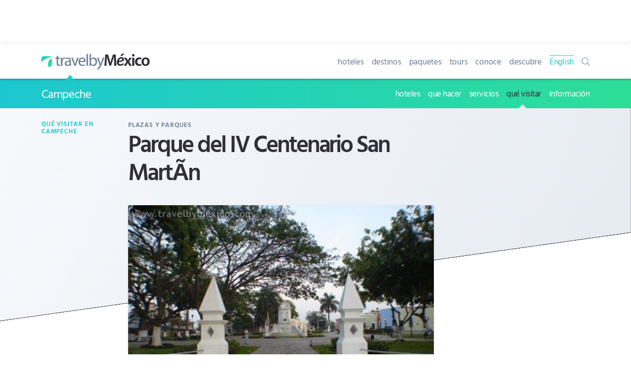

--- FILE ---
content_type: text/html; charset=UTF-8
request_url: https://www.travelbymexico.com/campeche/atractivos/?nom=ecambalfco
body_size: 31957
content:
<!doctype html>
<html lang="es">
<head>
<!-- Google Tag Manager -->
<script>dataLayer=[{'vSitio':'TBM','vSeccion':'campeche','vSubSeccion':'atractivos','vArchivo':'ecambalfco','vTipo':'web','vGrupo':'tbm','vIdioma':'esp'}];</script>
<script>(function(w,d,s,l,i){w[l]=w[l]||[];w[l].push({'gtm.start':
new Date().getTime(),event:'gtm.js'});var f=d.getElementsByTagName(s)[0],
j=d.createElement(s),dl=l!='dataLayer'?'&l='+l:'';j.async=true;j.src=
'https://www.googletagmanager.com/gtm.js?id='+i+dl;f.parentNode.insertBefore(j,f);
})(window,document,'script','dataLayer','GTM-KG6MBMR');</script>
<!---->
<title>Parque del IV Centenario San MartÃ­n, Campeche | Travel By México</title>
<meta charset="UTF-8">
<meta http-equiv="X-UA-Compatible" content="IE=Edge"/>
<meta name="format-detection" content="telephone=no"/>
<meta name="HandheldFriendly" content="True"/>
<meta name="viewport" content="width=device-width,minimum-scale=1,initial-scale=1">
<link rel="dns-prefetch" href="//www.google-analytics.com"/>
<link rel="dns-prefetch" href="//www.googletagservices.com"/>
<link rel="dns-prefetch" href="//pagead2.googlesyndication.com"/>
<link rel="dns-prefetch" href="//securepubads.g.doubleclick.net"/>
<link rel="dns-prefetch" href="//maps.googleapis.com">
<link rel="dns-prefetch" href="//maps.gstatic.com">
<link rel="dns-prefetch" href="//fonts.googleapis.com">
<meta name="format-detection" content="telephone=no"/>
<meta name="robots" content="noodp,index,follow"/>
<link rel="canonical" href="https://www.travelbymexico.com/campeche/atractivos/?nom=ecambalfco">
<link rel="amphtml" href="https://www.travelbymexico.com/campeche/atractivos/ecambalfco-amp.html">
<link rel="alternate" href="https://en.travelbymexico.com/campeche/places-to-visit/?nom=ecambalfco" hreflang="en"/>
<link rel="mask-icon" href="https://www.travelbymexico.com/_inc/img/icon-mask.svg" color="#fa4251" sizes="any"/>
<link rel="icon" sizes="192x192" href="https://www.travelbymexico.com/_inc/img/icon-192x192.png"/>
<link rel="apple-touch-icon" sizes="180x180" href="https://www.travelbymexico.com/_inc/img/icon-180x180.png"/>
<link rel="apple-touch-icon" sizes="167x167" href="https://www.travelbymexico.com/_inc/img/icon-167x167.png"/>
<link rel="apple-touch-icon" sizes="152x152" href="https://www.travelbymexico.com/_inc/img/icon-152x152.png"/>
<link rel="apple-touch-icon" sizes="120x120" href="https://www.travelbymexico.com/_inc/img/icon-120x120.png"/>
<link rel="apple-touch-icon" sizes="76x76" href="https://www.travelbymexico.com/_inc/img/icon-76x76.png"/>
<link rel="apple-touch-icon" href="https://www.travelbymexico.com/_inc/img/icon-60x60.png"/>
<!--[if IE]><link rel="shortcut icon" type="image/x-icon" href="https://www.travelbymexico.com/_inc/img/icon-32x32.ico"><![endif]-->
<meta name="apple-mobile-web-app-title" content="TravelByMexico">
<meta name="apple-mobile-web-app-status-bar-style" content="black">
<meta name="application-name" content="TravelByMexico"/>
<meta name="theme-color" content="#fa4251">
<meta name="msapplication-TileColor" content="#fa4251"/>
<meta name="msapplication-TileImage" content="_inc/img/icon-mstile-144x144.png"/>
<link rel="publisher" href="https://plus.google.com/+Travelbymexico"/>
<meta name="author" content="Travel By México"/>
<meta name="description" content="Este parque se encuentra en el lugar conocido como el &amp;quot;Descampado de Guadalupe&amp;quot;,"/>
<meta name="thumbnail" content="https://www.travelbymexico.com/campatr/camp7084SDF.jpg"/>
<meta name="keywords" content="Parque del IV Centenario San MartÃ­n, Campeche, atractivos turísticos en Campeche, que visitar en Campeche"/>
<meta property="fb:app_id" content="1764294727141508"/>
<meta property="og:locale" content="es_MX"/>
<meta property="og:site_name" content="Travel By Mexico"/>
<meta property="og:url" content="https://www.travelbymexico.com/campeche/atractivos/?nom=ecambalfco"/>
<meta property="og:title" content="Parque del IV Centenario San MartÃ­n, Campeche"/>
<meta property="og:description" content="Este parque se encuentra en el lugar conocido como el &amp;quot;Descampado de Guadalupe&amp;quot;,"/>
<meta property="og:image" content="https://www.travelbymexico.com/campatr/camp7084SDF.jpg"/>
<meta property="og:type" content="website" />
<meta name="twitter:card" content="summary_large_image"/>
<meta name="twitter:site" content="@travelbymexico"/>
<meta name="twitter:creator" content="@travelbymexico"/>
<meta name="twitter:title" content="Parque del IV Centenario San MartÃ­n, Campeche"/>
<meta name="twitter:description" content="Este parque se encuentra en el lugar conocido como el &amp;quot;Descampado de Guadalupe&amp;quot;,"/>
<meta name="twitter:image" content="https://www.travelbymexico.com/campatr/camp7084SDF.jpg"/>
<style id="tbm-above_fold-css">
html{line-height:1.15;-ms-text-size-adjust:100%;-webkit-text-size-adjust:100%}body{margin:0}article,aside,details,figcaption,figure,footer,header,hgroup,main,nav,section,summary{display:block}h1{font-size:2em;margin:.67em 0}figcaption,figure,main{display:block}figure{margin:0;padding:0}hr{-moz-box-sizing:content-box;-webkit-box-sizing:content-box;box-sizing:content-box;height:0;overflow:visible}pre{font-family:monospace,monospace;font-size:1em}a{background-color:transparent;-webkit-text-decoration-skip:objects;text-decoration:none;color:inherit;-webkit-tap-highlight-color:rgba(0,0,0,0);-webkit-touch-callout:none}a:active,a:hover{outline:0}abbr[title]{border-bottom:none;text-decoration:underline;text-decoration:underline dotted}b,strong{font-weight:inherit}b,strong{font-weight:bolder}code,kbd,samp{font-family:monospace,monospace;font-size:1em}dfn{font-style:italic}mark{background-color:#ff0;color:#000}small{font-size:80%}sub,sup{font-size:75%;line-height:0;position:relative;vertical-align:baseline}sub{bottom:-.25em}sup{top:-.5em}audio,video{display:inline-block}audio:not([controls]){display:none;height:0}img{border-style:none}svg:not(:root){overflow:hidden}fieldset{padding:.35em .75em .625em}legend{box-sizing:border-box;color:inherit;display:table;max-width:100%;padding:0;white-space:normal}progress{display:inline-block;vertical-align:baseline}textarea{overflow:auto}button,input,optgroup,select,textarea{font-family:sans-serif;font-size:100%;line-height:1.15;margin:0}button,input{overflow:visible}button,select{text-transform:none}button::-moz-focus-inner,[type="button"]::-moz-focus-inner,[type="reset"]::-moz-focus-inner,[type="submit"]::-moz-focus-inner{border-style:none;padding:0}button:-moz-focusring,[type="button"]:-moz-focusring,[type="reset"]:-moz-focusring,[type="submit"]:-moz-focusring{outline:1px dotted ButtonText}button,html input[type="button"],input[type="reset"],input[type="submit"]{-webkit-appearance:button;cursor:pointer}button[disabled],html input[disabled]{cursor:default}button::-moz-focus-inner,input::-moz-focus-inner{border:0;padding:0}input{line-height:normal}input[type="checkbox"],input[type="radio"]{-webkit-box-sizing:border-box;-moz-box-sizing:border-box;box-sizing:border-box;padding:0}input[type="number"]::-webkit-inner-spin-button,input[type="number"]::-webkit-outer-spin-button{height:auto}input[type="search"]{-webkit-appearance:textfield;-moz-box-sizing:content-box;-webkit-box-sizing:content-box;box-sizing:content-box;outline-offset:-2px}input[type="search"]::-webkit-search-cancel-button,input[type="search"]::-webkit-search-decoration{-webkit-appearance:none}::-webkit-file-upload-button{-webkit-appearance:button;font:inherit}details,menu{display:block}menu,ol,ul{padding:0;list-style:none;list-style-image:none}summary{display:list-item}canvas{display:inline-block}template{display:none}[hidden]{display:none}table{border:0;width:100%;margin:0;padding:0;border-collapse:collapse;border-spacing:0}td,th{padding:0}ol,ul{list-style-position:inside;margin:0;padding:0}ul ul{margin:0;padding:0}a,button,input[type="button"],input[type="submit"]{-ms-touch-action:manipulation;touch-action:manipulation}h1,h2,h3,h4,h5,h6{margin:0;font-family:sans-serif}::-moz-selection{background:rgba(75,198,223,.4)}::selection{background:rgba(75,198,223,.4)}html{overflow-y:scroll}body{margin:0;padding:0;font-size:16px;line-height:1.5;color:#6B7C93;background-color:#fff}body{font-family:-apple-system,BlinkMacSystemFont,"Segoe UI",Roboto,Oxygen,Ubuntu,Cantarell,"Open Sans","Helvetica Neue",sans-serif;letter-spacing:0;font-weight:400;font-style:normal;text-rendering:optimizeLegibility;-webkit-font-smoothing:antialiased;-moz-osx-font-smoothing:grayscale;-moz-font-feature-settings:"liga" on}html,body{text-rendering:optimizeSpeed}body.kern{text-rendering:optimizeLegibility;-webkit-font-feature-settings:"kern";-moz-font-feature-settings:"kern";font-feature-settings:"kern";-webkit-font-kerning:normal;font-kerning:normal;-webkit-font-variant-ligatures:common-ligatures;-moz-font-variant-ligatures:common-ligatures;font-variant-ligatures:common-ligatures}.row{-webkit-box-sizing:border-box;-moz-box-sizing:border-box;box-sizing:border-box;display:block;display:-ms-flexbox;display:-webkit-flex;display:flex;-ms-flex-wrap:wrap;-webkit-flex-wrap:wrap;flex-wrap:wrap;padding:0;margin:0 auto;position:relative;letter-spacing:-.31em;*letter-spacing:normal;word-spacing:-.43em;list-style-type:none}.row::before,.row::after{-webkit-box-sizing:border-box;-moz-box-sizing:border-box;box-sizing:border-box;letter-spacing:normal;word-spacing:normal;white-space:normal}.row{clear:both}[class^="col-"]{-webkit-box-sizing:border-box;-moz-box-sizing:border-box;box-sizing:border-box;letter-spacing:normal;word-spacing:normal;white-space:normal;position:relative;width:100%;height:auto;vertical-align:top;padding:.5em;display:inline-block;*display:inline;zoom:1}[class^="col-"]::before,[class^="col-"]::after{-webkit-box-sizing:border-box;-moz-box-sizing:border-box;box-sizing:border-box;letter-spacing:normal;word-spacing:normal;white-space:normal}[class^="col-"] .row,[class^="col-"] .row-desde-sm{-ms-flex:1 1 auto;-webkit-flex:1 1 auto;flex:1 1 auto;margin:0 -.5em}.col-12,.col-contenido,.col-sidebar{width:100%;*width:99.9%}.col-sidebar{padding:0em}.col-11{width:91.66666667%;*width:91.56666667%}.col-10{width:83.33333333%;*width:83.23333333%}.col-9{width:75%;*width:74.9%}.col-8{width:66.66666667%;*width:66.56666667%}.col-7{width:58.33333333%;*width:58.23333333%}.col-6{width:50%;*width:49.9%}.col-5{width:41.66666667%;*width:41.56666667%}.col-4{width:33.33333333%;*width:33.23333333%}.col-3{width:25%;*width:24.9%}.col-2{width:16.66666667%;*width:16.56666667%}.col-1{width:8.33333333%;*width:8.23333333%}@media (min-width:22.5em){.col-xs-12{width:100%;*width:99.9%}.col-xs-11{width:91.66666667%;*width:91.56666667%}.col-xs-10{width:83.33333333%;*width:83.23333333%}.col-xs-9{width:75%;*width:74.9%}.col-xs-8{width:66.66666667%;*width:66.56666667%}.col-xs-7{width:58.33333333%;*width:58.23333333%}.col-xs-6{width:50%;*width:49.9%}.col-xs-5{width:41.66666667%;*width:41.56666667%}.col-xs-4{width:33.33333333%;*width:33.23333333%}.col-xs-3{width:25%;*width:24.9%}.col-xs-2{width:16.66666667%;*width:16.56666667%}.col-xs-1{width:8.33333333%;*width:8.23333333%}.col-sidebar{padding:.5em}}@media (min-width:48em){.col-sm-12{width:100%;*width:99.9%}.col-sm-11{width:91.66666667%;*width:91.56666667%}.col-sm-10{width:83.33333333%;*width:83.23333333%}.col-sm-9{width:75%;*width:74.9%}.col-sm-8{width:66.66666667%;*width:66.56666667%}.col-sm-7{width:58.33333333%;*width:58.23333333%}.col-sm-6{width:50%;*width:49.9%}.col-sm-5{width:41.66666667%;*width:41.56666667%}.col-sm-4{width:33.33333333%;*width:33.23333333%}.col-sm-3{width:25%;*width:24.9%}.col-sm-2{width:16.66666667%;*width:16.56666667%}.col-sm-1{width:8.33333333%;*width:8.23333333%}}@media (min-width:62em){.col-md-12{width:100%;*width:99.9%}.col-md-11{width:91.66666667%;*width:91.56666667%}.col-md-10{width:83.33333333%;*width:83.23333333%}.col-md-9{width:75%;*width:74.9%}.col-md-8{width:66.66666667%;*width:66.56666667%}.col-md-7{width:58.33333333%;*width:58.23333333%}.col-md-6{width:50%;*width:49.9%}.col-md-5{width:41.66666667%;*width:41.56666667%}.col-md-4{width:33.33333333%;*width:33.23333333%}.col-md-3{width:25%;*width:24.9%}.col-md-2{width:16.66666667%;*width:16.56666667%}.col-md-1{width:8.33333333%;*width:8.23333333%}.col-contenido{-ms-flex:1 0 auto;-webkit-flex:1 0 0%;flex:1 0 0%;width:auto}.col-sidebar{width:316px;*width:316px}}@media (min-width:75em){.col-lg-12{width:100%;*width:99.9%}.col-lg-11{width:91.66666667%;*width:91.56666667%}.col-lg-10{width:83.33333333%;*width:83.23333333%}.col-lg-9{width:75%;*width:74.9%}.col-lg-8{width:66.66666667%;*width:66.56666667%}.col-lg-7{width:58.33333333%;*width:58.23333333%}.col-lg-6{width:50%;*width:49.9%}.col-lg-5{width:41.66666667%;*width:41.56666667%}.col-lg-4{width:33.33333333%;*width:33.23333333%}.col-lg-3{width:25%;*width:24.9%}.col-lg-2{width:16.66666667%;*width:16.56666667%}.col-lg-1{width:8.33333333%;*width:8.23333333%}}@media (min-width:100em){.col-xlg-12{width:100%}.col-xlg-11{width:91.66666667%}.col-xlg-10{width:83.33333333%}.col-xlg-9{width:75%}.col-xlg-8{width:66.66666667%}.col-xlg-7{width:58.33333333%}.col-xlg-6{width:50%}.col-xlg-5{width:41.66666667%}.col-xlg-4{width:33.33333333%}.col-xlg-3{width:25%}.col-xlg-2{width:16.66666667%}.col-xlg-1{width:8.33333333%}}.col-auto{-ms-flex:1 0 auto;-webkit-flex:1 0 0%;flex:1 0 0%;width:auto}.col-auto-0{-ms-flex:0 1 auto;-webkit-flex:0 1 auto;flex:0 1 auto;width:auto}@media (min-width:22.5em){.col-xs-auto{-ms-flex:1 0 auto;-webkit-flex:1 0 0%;flex:1 0 0%;width:auto}.col-xs-auto-0{-ms-flex:0 1 auto;-webkit-flex:0 1 auto;flex:0 1 auto;width:auto}}@media (min-width:48em){.col-sm-auto{-ms-flex:1 0 auto;-webkit-flex:1 0 0%;flex:1 0 0%;width:auto}.col-sm-auto-0{-ms-flex:0 1 auto;-webkit-flex:0 1 auto;flex:0 1 auto;width:auto}.row-sm{-webkit-box-sizing:border-box;-moz-box-sizing:border-box;box-sizing:border-box;display:block;display:-ms-flexbox;display:-webkit-flex;display:flex;-ms-flex-wrap:wrap;-webkit-flex-wrap:wrap;flex-wrap:wrap;padding:0;margin:0 auto;position:relative;letter-spacing:-.31em;*letter-spacing:normal;word-spacing:-.43em;list-style-type:none}.row-sm::before,.row-sm::after{-webkit-box-sizing:border-box;-moz-box-sizing:border-box;box-sizing:border-box;letter-spacing:normal;word-spacing:normal;white-space:normal}.row-sm{clear:both}}@media (min-width:62em){.col-md-auto{-ms-flex:1 0 auto;-webkit-flex:1 0 0%;flex:1 0 0%;width:auto}.col-md-auto-0{-ms-flex:0 1 auto;-webkit-flex:0 1 auto;flex:0 1 auto;width:auto}.row-md{-webkit-box-sizing:border-box;-moz-box-sizing:border-box;box-sizing:border-box;display:block;display:-ms-flexbox;display:-webkit-flex;display:flex;-ms-flex-wrap:wrap;-webkit-flex-wrap:wrap;flex-wrap:wrap;padding:0;margin:0 auto;position:relative;letter-spacing:-.31em;*letter-spacing:normal;word-spacing:-.43em;list-style-type:none}.row-md::before,.row-md::after{-webkit-box-sizing:border-box;-moz-box-sizing:border-box;box-sizing:border-box;letter-spacing:normal;word-spacing:normal;white-space:normal}.row-md{clear:both}}@media (min-width:75em){.col-lg-auto,.col-contenido{-ms-flex:1 0 auto;-webkit-flex:1 0 0%;flex:1 0 0%;width:auto}.col-lg-auto-0{-ms-flex:0 1 auto;-webkit-flex:0 1 auto;flex:0 1 auto;width:auto}.row-lg{-webkit-box-sizing:border-box;-moz-box-sizing:border-box;box-sizing:border-box;display:block;display:-ms-flexbox;display:-webkit-flex;display:flex;-ms-flex-wrap:wrap;-webkit-flex-wrap:wrap;flex-wrap:wrap;padding:0;margin:0 auto;position:relative;letter-spacing:-.31em;*letter-spacing:normal;word-spacing:-.43em;list-style-type:none}.row-lg::before,.row-lg::after{-webkit-box-sizing:border-box;-moz-box-sizing:border-box;box-sizing:border-box;letter-spacing:normal;word-spacing:normal;white-space:normal}.row-lg{clear:both}}@media (min-width:100em){.col-xlg-auto{-ms-flex:1 0 auto;-webkit-flex:1 0 0%;flex:1 0 0%;width:auto}.col-xlg-auto-0{-ms-flex:0 1 auto;-webkit-flex:0 1 auto;flex:0 1 auto;width:auto}}.row-full{height:100%}.row-sec{background:#fff;border-radius:4px;box-shadow:0 15px 35px rgba(50,50,93,.1),0 5px 15px rgba(0,0,0,.07);margin-top:2rem!important}.col-sec{overflow:hidden}.col-sec:nth-of-type(2){box-shadow:0 -2px 0 0 #f6f9fc}.wrap{-ms-flex-wrap:wrap;-webkit-flex-wrap:wrap;flex-wrap:wrap}.no-wrap{-ms-flex-wrap:nowrap;-webkit-flex-wrap:nowrap;flex-wrap:nowrap}.no-wrap [class^="col-"]{-ms-flex-negative:1;-webkit-flex-shrink:1;flex-shrink:1}.wrap-reverse{-ms-flex-wrap:wrap-reverse;-webkit-flex-wrap:wrap-reverse;flex-wrap:wrap-reverse}.row_hor{-ms-flex-direction:row;-webkit-flex-direction:row;flex-direction:row}.row_hor-reverse{-ms-flex-direction:row-reverse;-webkit-flex-direction:row-reverse;flex-direction:row-reverse}.row_ver{-ms-flex-direction:column;-webkit-flex-direction:column;flex-direction:column}.row_ver-reverse{-ms-flex-direction:column-reverse;-webkit-flex-direction:column-reverse;flex-direction:column-reverse}.align-start{-ms-flex-align:start;-webkit-align-items:flex-start;align-items:flex-start}.align-end{-ms-flex-align:end;-webkit-align-items:flex-end;align-items:flex-end}.align-end [class^="col-"]{vertical-align:bottom}.align-center{-ms-flex-align:center;-webkit-align-items:center;align-items:center}.align-center [class^="col-"]{vertical-align:middle}.align-baseline{-ms-flex-align:baseline;-webkit-align-items:baseline;align-items:baseline}.align-content-start{-ms-flex-line-pack:start;-webkit-align-content:flex-start;align-content:flex-start}.align-content-end{-ms-flex-line-pack:end;-webkit-align-content:flex-end;align-content:flex-end}.align-content-end [class^="col-"]{vertical-align:bottom}.align-content-center{-ms-flex-line-pack:center;-webkit-align-content:center;align-content:center}.align-content-space-between{-ms-flex-line-pack:justify;-webkit-align-content:space-between;align-content:space-between}.align-content-space-around{-ms-flex-line-pack:distribute;-webkit-align-content:space-around;align-content:space-around}.align-self-stretch{-ms-flex-item-align:stretch;-webkit-align-self:stretch;align-self:stretch}.align-self-start{-ms-flex-item-align:start;-webkit-align-self:flex-start;align-self:flex-start}.align-self-end{-ms-flex-item-align:end;-webkit-align-self:flex-end;align-self:flex-end;vertical-align:bottom}.align-self-center{-ms-flex-item-align:center;-webkit-align-self:center;align-self:center;vertical-align:middle}.align-self-baseline{-ms-flex-item-align:baseline;-webkit-align-self:baseline;align-self:baseline;vertical-align:baseline}.justify-start{-ms-flex-pack:start;-webkit-justify-content:flex-start;justify-content:flex-start}.justify-start.row{text-align:left}.justify-end{-ms-flex-pack:end;-webkit-justify-content:flex-end;justify-content:flex-end}.justify-end.row{text-align:right;-moz-text-align-last:right;text-align-last:right}.justify-end.row [class^="col-"]{text-align:left;text-align:start;-moz-text-align-last:left;-moz-text-align-last:start;text-align-last:left;text-align-last:start}.justify-center{-ms-flex-pack:center;-webkit-justify-content:center;justify-content:center}.justify-center.row{text-align:center;-moz-text-align-last:center;text-align-last:center}.justify-center.row [class^="col-"]{text-align:left;text-align:start;-moz-text-align-last:left;-moz-text-align-last:start;text-align-last:left;text-align-last:start}.justify-space-between{-ms-flex-pack:justify;-webkit-justify-content:space-between;justify-content:space-between}.justify-space-between.row{text-align:justify;-moz-text-align-last:justify;text-align-last:justify}.justify-space-between.row [class^="col-"]{text-align:left;text-align:start;-moz-text-align-last:left;-moz-text-align-last:start;text-align-last:left;text-align-last:start}.justify-space-around{-ms-flex-pack:distribute;-webkit-justify-content:space-around;justify-content:space-around}.justify-space-around.row{text-align:justify;-moz-text-align-last:justify;text-align-last:justify}.justify-space-around.row [class^="col-"]{text-align:left;text-align:start;-moz-text-align-last:left;-moz-text-align-last:start;text-align-last:left;text-align-last:start}body,h1,h2,h3,h4,h5,h6,p,.btn,#campo{font-family:"Hind Vadodara",sans-serif}h1,h2,h3,h4,h5,h6{margin:0;font-weight:400;font-size:1em;line-height:1;display:block;position:relative}blockquote{margin:0}p{margin-top:0;margin-bottom:1.5em;font-size:17px}em{font-style:normal}p:only-of-type,p:last-of-type{margin-bottom:0}strong{font-weight:600}#tbm-svg{height:0;position:absolute;width:0;overflow:hidden}.img-item{-webkit-box-sizing:border-box;-moz-box-sizing:border-box;box-sizing:border-box;display:block;padding:0;position:relative;overflow:hidden}.img-holder{display:block;margin:0;padding:0;position:relative;height:0;width:100%;padding-top:60%;-webkit-backface-visibility:hidden}.img{display:block;margin:0;padding:0;position:absolute;top:0;left:0;width:100%;height:100%}.img.b-lazy{opacity:0;transform:scale(1.5);transition:all 500ms cubic-bezier(.25,.8,.25,1)}.img.b-loaded{opacity:1;transform:scale(1)}.ratio-53{padding-top:60%}.ratio-43{padding-top:75%}.ratio-100{padding-top:100%}.ratio-23{padding-top:150%}.logo{display:block;width:120px;height:90px;margin:0 auto;margin-bottom:1em;overflow:hidden;border-radius:5%;transform:scale(.8)}.logo-c{width:120px;height:120px;border-radius:30%}.bg{background-size:cover;background-position:center center;background-repeat:no-repeat;position:relative;background-image:url([data-uri])}.bg::before{content:"";display:block;width:100%;height:100%;margin:0;padding:0;position:absolute;top:0;left:0;background:#f6f9fc}.bg.b-lazy::before{transition:all 600ms cubic-bezier(.47,0,.745,.715)}.bg.b-loaded::before{opacity:0}.bg-full.b-loaded::before{opacity:.5}.img-header{position:relative;top:-.5em;left:-1em;width:100vw!important}.img-header .img-holder{border-radius:0}.i{display:block;margin:0;padding:0;line-height:1em;width:1em;height:1em;stroke-width:0;stroke:currentColor;fill:currentColor}.logo-tbm-svg{width:206px;height:70px}.logo-tbm-letras{fill:#6B7C93}.logo-tbm-mexico{fill:currentColor}.logo-tbm-bola{fill:url("#color-bg-gradient")}.spr{position:relative;display:block}.spr::before{content:"";display:block;background-repeat:no-repeat;background-repeat:no-repeat;background-size:cover}.spr-home::before{width:48px;height:48px;background:url(https://www.travelbymexico.com/_inc/img/sprite-home.png);background-position:48px 0}.spr-local::before{width:30px;height:30px;background:url(https://www.travelbymexico.com/_inc/img/sprite-local.png);background-position:30px 0}.spr-hoteles::before{background-position:0 0}.spr-destinos::before{background-position:-48px 0}.spr-conoce::before{background-position:-96px 0}.spr-descubre::before{background-position:-144px 0}.spr-estados::before{background-position:-192px 0}.spr-autobuses::before{background-position:-240px 0}.spr-autos::before{background-position:-288px 0}.spr-aviones::before{background-position:-336px 0}.spr-info::before{background-position:0 0}.spr-mapas::before{background-position:-30px 0}.spr-tels::before{background-position:-60px 0}.spr-repor::before{background-position:-90px 0}.spr-tip::before{background-position:-120px 0}.spr-servicios::before{width:120px;height:120px;background-position:-150px 0}.spr-dondeir::before{width:120px;height:120px;background-position:-270px 0}.spr-quehacer::before{width:120px;height:120px;background-position:-390px 0}.spr-hoteles2::before{width:120px;height:120px;background-position:-510px 0}.btn{opacity:1;margin:0;padding:0;position:relative;cursor:pointer;display:inline-block;line-height:1;position:relative;-webkit-transform:translateY(0);transform:translateY(0);min-height:auto;outline:none;border:0;vertical-align:middle;background:transparent;color:inherit;font-style:normal;font-weight:400;text-decoration:none;-webkit-user-select:none;-moz-user-select:none;-ms-user-select:none;user-select:none;-webkit-transition:all 200ms cubic-bezier(.455,.03,.515,.955);transition:all 200ms cubic-bezier(.455,.03,.515,.955);will-change:"";-webkit-tap-highlight-color:transparent}.link,.link:hover{transition:all 100ms cubic-bezier(.25,.25,.75,.75)}.link-ir{opacity:1;font-weight:400;font-size:16px;display:inline-block;margin:2rem 0;color:currentColor}.link-ir:hover{opacity:.6}.link-ir::after{border:.09rem solid currentColor;border-top:0;border-left:0;content:"";display:inline-block;height:.5rem;-webkit-transform:rotate(0deg);transform:rotate(-45deg);width:.5rem;margin-left:.2rem}.btn-inline{margin-right:2px;display:inline-block;margin:4px 2px 4px 0}.btn-inline-der{margin-right:0}.btn-inline:only-of-type{margin:0}.btn-ti{font-size:13px;border-radius:5px;width:auto;padding:1em;font-weight:600;text-align:center!important;color:#fff;text-transform:uppercase;letter-spacing:.25px;box-shadow:0 4px 6px rgba(50,50,93,.11),0 1px 3px rgba(0,0,0,.08)}.btn-ti span{display:block;vertical-align:middle;text-align:center!important}.btn-ti span i{font-size:13px;display:inline-block;vertical-align:middle;margin:0;padding:0;margin-top:-.25rem;margin-right:.25rem}.btn-med{font-size:14px;padding:1.125em 1.75em}.btn-med span i{font-size:18px}.btn_r-i{padding:10px;border-radius:100%;color:#fff}.btn_r-i i{font-size:1.15rem}.btn_r-i.btn-grande{padding:1em}.btn_r-i.btn-grande i{font-size:1.25rem}.btn-facebook,.color-facebook:hover{background-color:#2880B9;color:#fff;box-shadow:none}.btn-twitter,.color-twitter:hover{background-color:#03b3ee;color:#fff;box-shadow:none}.btn-whatsapp,.color-whatsapp:hover{background-color:#59cb3f;color:#fff;box-shadow:none}.btn-instagram,.color-instagram:hover{background-color:#833ab4;color:#fff;box-shadow:none}.btn-sms,.color-sms:hover{background-color:#007F00;color:#fff;box-shadow:none}.btn-messenger,.color-messenger:hover{background-color:#0084ff;color:#fff;box-shadow:none}.btn-youtube,.color-youtube:hover{background-color:#FF0004;color:#fff;box-shadow:none}.btn-google,.color-google:hover{background-color:#e15440;color:#fff;box-shadow:none}.btn-mail,.color-mail:hover{background-color:#a1845c;color:#fff;box-shadow:none}.btn-llama{background:#8FC93A}.btn-verde{background:#25CED1}.btn-amarillo{background-color:#FED766;color:#333}.color-facebook,.color-twitter,.color-whatsapp,.color-instagram,.color-messenger,.color-youtube,.color-google,.color-mail,.color-sms{box-shadow:0 0 0 1px #E2E7EE}.menu-toggle{position:absolute;margin-top:-.25rem;left:-1.5rem}.menu-toggle::before{border:.125rem solid currentColor;border-top:0;border-left:0;content:"";display:inline-block;height:.5rem;-webkit-transform:rotate(45deg);transform:rotate(45deg);width:.5rem}.btns-social::before{content:"somos bien sociables";display:block;text-transform:uppercase;font-size:10px;font-weight:600;letter-spacing:1px;margin-bottom:.5rem}.menu-mobil-nal::before{content:"www.travelbymexico.com";display:block;text-transform:uppercase;font-size:10px;font-weight:600;letter-spacing:1px;margin-bottom:.5rem;color:rgba(255,255,255,.6)}#to-top{display:none;width:60px;height:60px;position:fixed;bottom:1rem;right:1rem;z-index:100;border-radius:50%;-webkit-animation:fadeInRight .5s;animation:fadeInRight .5s;cursor:pointer;box-shadow:0 8px 32px 0 rgba(0,0,0,.15)}#to-top::before{content:"SUBIR";display:block;color:#fff;font-size:13px;letter-spacing:-.025rem;font-weight:600;text-align:center;position:absolute;top:35%;left:0;width:100%}.btn-cierra{background:#fff;border-radius:50%;width:40px;height:40px;position:absolute;top:.5rem;right:.5rem;z-index:1000;box-shadow:0 1px 10px rgba(0,0,0,.12),0 0 50px rgba(0,0,0,.12)}.btn-cierra i{height:30px;width:30px;position:absolute;box-sizing:border-box;line-height:30px;display:block;top:10px;left:15px}.btn-cierra i:before,.btn-cierra i:after{transform:rotate(-45deg);content:"";position:absolute;top:50%;left:50%;margin-top:-6px;margin-left:-25px;display:block;height:3px;width:30px;background-color:#303038;transition:all 0.2s ease-out}.btn-cierra i:after{transform:rotate(45deg)}.btn-cierra:hover i:before,.btn-cierra:hover i:after{transform:rotate(0deg)}.btn-toggle{position:relative}.btn-toggle::after{content:"";border:.125rem solid currentColor;border-top:0;border-left:0;content:"";margin-left:.5rem;margin-bottom:.1rem;display:inline-block;height:.5em;-webkit-transform:rotate(45deg);transform:rotate(45deg);width:.5em}.btn-toggle.open::after{-webkit-transform:rotate(-135deg);transform:rotate(-135deg);margin-bottom:-.15rem}.btn-ir{position:relative}.btn-ir::after{content:"";border:.125rem solid currentColor;border-top:0;border-left:0;content:"";margin-left:.5rem;margin-bottom:.1rem;display:inline-block;height:.5em;-webkit-transform:rotate(-45deg);transform:rotate(-45deg);width:.5em}#top-logo{color:#303038}#pie-logo{color:#B1BED1}#cierra-todo{content:"";display:none;position:fixed;top:0;left:0;right:0;bottom:0;background:rgba(0,0,0,.75);-webkit-animation:fadeIn 500ms;animation:fadeIn 500ms;z-index:100;width:100%;height:100vh}#menu-top{background:#fff;position:relative;-webkit-box-shadow:0 0 10px 0 rgba(0,0,0,.1);box-shadow:0 0 10px 0 rgba(0,0,0,.1)}.tbm-logo-cont{display:block;margin:0;padding:0;line-height:0}.menu-top-logo,.menu-local-titulo{float:left}.menu-top-nav,.menu-local-nav{float:right}.menu-top-item,.menu-local-item,.sub-menu-local-item{display:inline-block;letter-spacing:-.25px;margin-left:.75em;position:relative}.menu-top-item:first-of-type,.menu-local-item:first-of-type{margin-left:0}.menu-top-link,.menu-local-link,.sub-menu-local-link{display:inline-block;vertical-align:middle;font-size:17px}.menu-top-link{line-height:70px}.menu-local-titulo a:nth-of-type(2){color:#303038}.menu-local-titulo a:nth-of-type(2)::before{content:"/ "}#menu-local{-webkit-box-shadow:inset 0 10px 4px -10px rgba(0,0,0,.5);box-shadow:inset 0 10px 4px -10px rgba(0,0,0,.5)}#menu-local .cont::before{color:#FE5E5B;background:transparent;content:"";display:block;position:absolute;left:4em;top:-.5rem;width:0;height:0;border-style:solid;border-width:0 10px 12px 10px;border-color:transparent transparent currentColor transparent}.tbm-burger{position:absolute;top:2.5rem;right:1rem;z-index:2000;-webkit-box-shadow:0 0 0 .0625rem rgba(0,0,0,.08);box-shadow:0 0 0 .0625rem rgba(0,0,0,.08);color:#fff;cursor:pointer;height:3.125rem;min-width:3.125rem;border:0;-webkit-border-radius:50%;border-radius:50%;outline:none}.tbm-burger,#to-top{background-color:#25CED1}.tbm-burger_i{margin-top:-.0625rem;right:0;margin-left:auto;margin-right:auto}.tbm-burger_i,.tbm-burger_i:before,.tbm-burger_i:after{background-color:currentColor;content:"";height:.125rem;left:0;position:absolute;width:1.25rem}.tbm-burger_i:before{top:-.375rem}.tbm-burger_i:after{bottom:-.375rem}.pop-menu-mobil .tbm-burger_i{background-color:transparent}.pop-menu-mobil .tbm-burger_i:before{top:0;-webkit-transform:rotate(-45deg);transform:rotate(-45deg)}.pop-menu-mobil .tbm-burger_i:after{bottom:0;-webkit-transform:rotate(45deg);transform:rotate(45deg)}#pop-menu-mobil{background-color:#303038;position:fixed;width:85vw;height:100%;overflow:auto;top:0;left:0;-webkit-box-shadow:.1875rem 0 1rem rgba(0,0,0,.4);box-shadow:.1875rem 0 1rem rgba(0,0,0,.4);z-index:1000}#pop-menu-mobil{-webkit-transition:-webkit-transform 0.4s cubic-bezier(.23,1,.32,1);transition:-webkit-transform 0.4s cubic-bezier(.23,1,.32,1);transition:transform 0.4s cubic-bezier(.23,1,.32,1);transition:transform 0.4s cubic-bezier(.23,1,.32,1),-webkit-transform 0.4s cubic-bezier(.23,1,.32,1);-webkit-overflow-scrolling:touch;-webkit-transition:-webkit-transform 0.2s cubic-bezier(.23,1,.32,1);transition:-webkit-transform 0.2s cubic-bezier(.23,1,.32,1);transition:transform 0.2s cubic-bezier(.23,1,.32,1);transition:transform 0.2s cubic-bezier(.23,1,.32,1),-webkit-transform 0.2s cubic-bezier(.23,1,.32,1);will-change:transform}.pop-menu-mobil #pop-menu-mobil{-webkit-transition:-webkit-transform 0.4s cubic-bezier(.23,1,.32,1);transition:-webkit-transform 0.4s cubic-bezier(.23,1,.32,1);transition:transform 0.4s cubic-bezier(.23,1,.32,1);transition:transform 0.4s cubic-bezier(.23,1,.32,1),-webkit-transform 0.4s cubic-bezier(.23,1,.32,1)}#pop-menu-mobil{-webkit-transform:translateX(-110%);transform:translateX(-110%)}.pop-menu-mobil #pop-menu-mobil{-webkit-transform:translateX(0%);transform:translateX(0%)}#overlay-modal,#cierra-todo{display:none}.pop-menu-mobil #cierra-todo{display:block;z-index:150}.mobil-link{font-size:20px;line-height:2.5;margin:0;padding:0;letter-spacing:-.025em;color:#fff}.mobil-local-link{font-size:18px;line-height:2.5;margin:0;padding:0;color:#303038}.mobil-local-nav,.mobil-local-sub{display:none}.menu-mobil-local.abre .mobil-local-nav,.mobil-local-nav.abre .mobil-local-sub{display:block}.menu-mobil-nal{padding:0 1rem 0 3rem}.menu-mobil-local{padding:0 1rem 0 3rem}.menu-mobil-local.abre .mobil-link .menu-toggle{margin-top:.05rem}.menu-mobil-local.abre .mobil-link .menu-toggle::before{-webkit-transform:rotate(-135deg);transform:rotate(-135deg)}.mobil-local-nav.abre .mobil-local-link .menu-toggle{margin-top:.05rem}.mobil-local-nav.abre .mobil-local-link .menu-toggle::before{-webkit-transform:rotate(-135deg);transform:rotate(-135deg)}.mobil-social{padding:2rem 1rem 2rem 3rem}#pop-buscar{display:none;width:100%;height:70px;padding:1rem 0;position:absolute;top:0;left:0;background:#fff;-webkit-animation:fadeIn 500ms;animation:fadeIn 500ms;z-index:200;overflow:hidden}.pop-buscar #pop-buscar{display:block}.buscar-forma{display:block;visibility:hidden;opacity:0;position:absolute;top:0;left:1rem;width:80%;-webkit-animation:fadeInRight 300ms cubic-bezier(.4,.01,.165,.99);animation:fadeInRight 300ms cubic-bezier(.4,.01,.165,.99)}.pop-buscar .buscar-forma{visibility:visible;opacity:1}.buscar-forma i{font-size:20px;position:absolute;top:1.4rem}#campo{margin:0;padding:1rem 0;border:0;font-size:20px;color:#6B7C93;font-weight:400;display:inline-block;margin-left:2rem;width:80%}::-webkit-input-placeholder{color:#B1BED1;padding-left:2px}#campo:focus{-webkit-tap-highlight-color:rgba(0,0,0,0);outline:none;color:#303038}.pop-buscar #cierra-todo{display:block}.menu-local-link,.sub-menu-local-link{color:#fff;line-height:60px;letter-spacing:-.5px}.menu-local-link:hover,.menu-local-titulo:hover,.sub-menu-local-link:hover{color:#303038!important}#sub-menu{cursor:pointer}.sub-menu-local{display:none}.menu-local-titulo{color:#fff;letter-spacing:-.05em;font-size:18px;line-height:50px}.ban{display:block;padding:0;height:auto;margin:0 auto;overflow:hidden;text-align:center}.ban-728{display:block}.ban-300{width:300px;min-height:250px}.ban-cont{display:block;margin:0;padding:0rem;width:100%;height:auto;overflow:hidden;background:#fff;position:relative}.ban-cont-300x600{display:block;margin:0;padding:0;width:300px;height:250px;overflow:hidden;margin:0 auto;position:relative}.ban-cont-300{height:auto;min-height:250px;position:relative}#locales{padding:0;width:300px;min-height:250px;margin:.5rem auto 2rem}.col-row{display:block;display:-ms-flexbox;display:-webkit-flex;display:flex;-ms-flex-direction:column;-webkit-flex-direction:column;flex-direction:column}.col-row.row_hor,.card.row_hor{-ms-flex-direction:row;-webkit-flex-direction:row;flex-direction:row}.card{display:block;display:-ms-flexbox;display:-webkit-flex;display:flex;-ms-flex-direction:column;-webkit-flex-direction:column;flex-direction:column;height:100%;max-height:100%;position:relative;-webkit-transform:translateY(0);transform:translateY(0);-webkit-transition:transform 300ms cubic-bezier(.165,.84,.44,1);transition:transform 300ms cubic-bezier(.165,.84,.44,1)}.card-body{z-index:1;-ms-flex:1 1 auto;-webkit-flex:1 1 auto;flex:1 1 auto;overflow:hidden}.card-footer{margin-top:auto;margin-bottom:0}.card-giro,.card-ciudad,.card-super{font-weight:600;letter-spacing:.05rem;display:block;font-size:11px;text-transform:uppercase;margin:0rem auto .25rem auto}.card-titulo{font-weight:400;font-size:20px;letter-spacing:-.05rem;line-height:1.2;color:#32325d}.card-sec{overflow:hidden}.card-sec .card-titulo{font-weight:600;letter-spacing:-.05rem;margin-bottom:1rem}.card-sec .card-body{padding:1.5rem}.card-sec .card-footer{padding:1.5rem;padding-top:0}.card-sec .card-desc{font-size:17px}.col-sec:nth-of-type(1) .card-body{padding-left:5rem}.col-sec:nth-of-type(2) .card-body{padding-right:5rem}.col-sec:nth-of-type(1) .spr{position:absolute;top:30%;left:-10%}.col-sec:nth-of-type(2) .spr{position:absolute;top:30%;right:-10%}.card-cd{overflow:hidden;box-shadow:0 2px 6px 0 rgba(5,15,44,.4);border-radius:2px}.card-registro{background:#fff;border-radius:2px;color:#8994c6;box-shadow:0 15px 35px rgba(50,50,93,.1),0 5px 15px rgba(0,0,0,.07)}.card-registro .card-ciudad{margin:0;padding:.5rem 1rem;letter-spacing:normal}.card-registro .card-super{margin:0;padding:.5rem;letter-spacing:normal}.card-registro .card-body{padding:1rem 1rem .5rem}.card-registro .card-desc{font-size:14px;margin:.5rem 0}.card-registro .card-footer{padding:.5rem 1rem .5rem 1rem;font-size:14px;box-shadow:0 -1px 0 0 #F5F5FD;line-height:18px}.card-registro .precio{font-size:13px;margin:0;padding:0;color:#00aeff}.card-registro .precio strong{font-size:18px}.card-registro>:first-child{border-radius:2px 2px 0 0}.card-registro .card-desc{display:block;overflow:hidden;height:80px;font-size:13px;position:relative}.card-registro .card-desc::before{content:"";position:absolute;top:0;left:0;width:100%;height:100%;display:block;background:linear-gradient(to bottom,rgba(255,255,255,0),rgba(255,255,255,1))}.card-ventas{border-radius:3px;background:#f6f9fc}.card-full{-ms-flex:1 1 auto;-webkit-flex:1 1 auto;flex:1 1 auto;height:100%}.side-populares{margin:1rem auto}.card-side .card-desc{font-size:14px}.card-side .card-body,.card-side .card-thumb{padding:.5rem}.card-side .card-thumb{padding-bottom:0rem}.card-side .img-item{box-shadow:0 1px 3px rgba(0,0,0,.12),0 1px 2px rgba(0,0,0,.24);border-radius:2px}.card-blog{-ms-flex-direction:row;-webkit-flex-direction:row;flex-direction:row}.card-blog{background:#fff;border-radius:2px;box-shadow:0 15px 35px rgba(50,50,93,.1),0 5px 15px rgba(0,0,0,.07)}.card-blog .card-thumb{border-radius:2px;overflow:hidden}.card-blog .card-body{padding:1em}.card-blog .card-thumb{width:45%;margin:.5em}.card-blog .card-body{width:55%;padding:.5em 1em .5em 0}.card-promo{background:#fff;border-radius:2px;box-shadow:0 15px 35px rgba(50,50,93,.1),0 5px 15px rgba(0,0,0,.07)}.card-promo .card-body{padding:1rem}.card-promo .card-titulo{margin:0 0 .5rem 0!important;text-transform:none;letter-spacing:normal;font-size:20px;font-weight:400}.card-promo .card-desc{font-size:15px}.card-promo .card-vig,.card-promo .card-cond{font-size:15px;color:#6B7C93}.card-promo .card-precio{font-size:30px;margin:0;margin-bottom:.5rem}.card-promo .card-thumb{border-radius:2px 2px 0 0}.card-promo .card-footer{padding:1rem;box-shadow:0 -1px 0 0 #F5F5FD}.card-hor{-ms-flex-direction:row;-webkit-flex-direction:row;flex-direction:row;border-radius:4px}.card-hor .card-thumb{width:45%;margin:.5em}.card-hor .img-item{box-shadow:0 1px 3px rgba(0,0,0,.12),0 1px 2px rgba(0,0,0,.24)}.card-hor .card-body{width:55%;padding:.5em}.card-hor:hover .card-titulo,.card-side:hover .card-titulo{text-decoration:underline}.col-sidebar .card-giro{font-size:10px}.col-sidebar .card-titulo{font-size:18px}.card-hover{-webkit-transform:translateY(0rem);transform:translateY(0rem);-webkit-transition:all 300ms cubic-bezier(.165,.84,.44,1);transition:all 300ms cubic-bezier(.165,.84,.44,1)}.card-hotel .card-body{padding:.5rem 0}.card-hotel .img-item{box-shadow:0 1px 3px rgba(0,0,0,.12),0 1px 2px rgba(0,0,0,.24);border-radius:2px}.card-hotel .card-titulo{font-size:18px;margin-bottom:.5rem}.card-hotel .card-desc{display:none}.card-hotel .card-footer{margin-top:auto;padding-bottom:.5rem}.hotel{color:#E8AE68}.e-7{color:#D34E24}.e-6{color:#F28123}.e-5{color:#59C3C3}.e-4{color:#F3A712}.e-3{color:#FF8E72}.e-2{color:#FFAF87}.e-1{color:#FFC07F}.restaurante{color:#49C6E5}.shopping{color:#F18F01}.entretenimiento{color:#9BC53D}.vida-nocturna{color:#8D3B72}.spa{color:#89A7A7}.actividades{color:#7692FF}.golf{color:#339989}.tours{color:#5ADBFF}.servicios{color:#B28B84}.renta-autos{color:#42033D}.bienes-raices{color:#E086D3}.salud{color:#680E4B}.atractivo{color:#49C6E5}.actividades{color:#7692FF}.arquitectura{color:#F18F01}.arqueologia{color:#8D3B72}.gastronomia{color:#FFC07F}.museos{color:#FF8E72}.cultural{color:#42033D}.plazasyparques{color:#680E4B}.bellezasnaturales{color:#B28B84}.distingue{display:none}.card-wrap{-webkit-perspective:800px;-moz-perspective:800px;-o-perspective:800px;perspective:800px}.card-wrap.manual .card-cont{-webkit-transform:rotateY(180deg);-moz-transform:rotateY(180deg);-o-transform:rotateY(180deg);transform:rotateY(180deg)}.card-cont{-webkit-transition:-webkit-transform .5s;-moz-transition:-moz-transform .5s;-o-transition:-o-transform .5s;transition:transform .5s;-webkit-transform-style:preserve-3d;-moz-transform-style:preserve-3d;-o-transform-style:preserve-3d;transform-style:preserve-3d;position:relative}.front,.back{-webkit-backface-visibility:hidden;-moz-backface-visibility:hidden;-o-backface-visibility:hidden;backface-visibility:hidden;position:absolute;top:0;left:0}.front{z-index:2}.back{-webkit-transform:rotateY(180deg);-moz-transform:rotateY(180deg);-o-transform:rotateY(180deg);transform:rotateY(180deg);z-index:3}.card-cont,.card-wrap,.front,.back{border-radius:3px}.card-wrap,.front,.back{width:100%;height:auto}h1{font-size:36px;letter-spacing:-.063em;color:#303038;margin-bottom:1rem;font-weight:600;line-height:1.2}h2{font-size:18px;color:#525F7F;line-height:1.5;display:block;line-height:1.4}.h4{text-transform:uppercase;font-size:13px;letter-spacing:.063em;font-weight:600;display:block}.header-mobil{padding:.5rem 0 1rem;position:relative}.header-pc{padding:1rem 0;position:relative}.img-header{box-shadow:0 1px 3px rgba(0,0,0,.12),0 1px 2px rgba(0,0,0,.24)}.chico{font-size:13px;line-height:1.2;color:#B1BED1;margin-top:.5rem}.desde{display:block;padding:1rem 0 0}.p-desde,.p-precio{display:inline-block}.p-desde,.p-por{display:inline-block;font-size:12px;font-weight:600;letter-spacing:.063em;text-transform:uppercase;color:#6B7C93}.p-precio{font-weight:600;font-size:16px;line-height:1;letter-spacing:-.025rem}.p-precio span{font-size:22px;font-weight:600}.p-mejor{text-transform:uppercase;font-size:13px;letter-spacing:.063em;font-weight:600;color:#8FC93A}.menu-stk{height:0;position:relative}.menu-stk-cont{background:rgba(255,255,255,.9);height:60px;width:100%;display:none;-webkit-animation:fadeIn 500ms;animation:fadeIn 500ms;overflow:hidden;box-shadow:0 10px 40px 0 rgba(0,0,0,.2)}.menu-stk-cont.stk-ya{z-index:999;display:block}.gal{-webkit-box-sizing:border-box;-moz-box-sizing:border-box;box-sizing:border-box;display:block;margin:0;padding:0;overflow:hidden}.galeria{margin-right:-.5em;margin-left:-.5em;padding:0;margin-bottom:1.5rem}.gal-item{float:left;width:33.33333333%;padding:.5em;padding-bottom:.15em}.gal-item .img-holder{box-shadow:0 1px 3px rgba(0,0,0,.12),0 1px 2px rgba(0,0,0,.24);overflow:hidden}.gal-item_prin{width:100%}.gal-item-mas .img-holder::before{display:block;content:"";background:rgba(0,0,0,.5);width:100%;height:100%;position:absolute;top:0;left:0;cursor:pointer;z-index:1}.refer{margin:1rem 0}.refer p{color:#3e396b}.refer h3{font-size:16px;font-weight:600;letter-spacing:.063em;text-transform:uppercase;color:#303038;margin-bottom:1rem;margin-top:2rem}.refer .refer-titulo{font-size:24px;text-transform:none;font-weight:600;letter-spacing:-.05rem;margin-bottom:1.5rem;margin-top:0}.refer p a{color:#2c3643;background:linear-gradient(#fff,#fff),linear-gradient(#fff,#fff),linear-gradient(#FF5A5F,#FF5A5F);background-size:.05em 1px,.05em 1px,1px 1px;background-repeat:no-repeat,no-repeat,repeat-x;text-shadow:.03em 0 #fff,-.03em 0 #fff,0 .03em #fff,0 -.03em #fff,.06em 0 #fff,-.06em 0 #fff,.09em 0 #fff,-.09em 0 #fff,.12em 0 #fff,-.12em 0 #fff,.15em 0 #fff,-.15em 0 #fff;background-position:0 85%,100% 85%,0 85%}.refer p a::selection{text-shadow:none}.refer p a::-moz-selection{text-shadow:none}.refer p a:hover{color:#FF5A5F;background:0 0}.refer blockquote{margin:1.5em}.refer blockquote p{font-size:20px;font-weight:400;line-height:1.125em}.refer blockquote p strong{display:block;font-size:11px;text-transform:uppercase;letter-spacing:1px;line-height:1;margin-top:.5rem;color:#6b7c93}.refer-txt h2{font-size:22px;color:#6B7C93;margin-top:.5rem;margin-bottom:1.5rem}.tbl-tarifas{color:#2c3e50}.tbl-titulos{display:none}.tbl-cond,.tbl-precio:not(:empty)::before,.tbl-tarifa,.tbl-tarifa td{display:block}.tbl-tarifa{margin-bottom:1.5em;text-align:center;border-radius:2px;-webkit-box-shadow:0 0 0 1px rgba(0,0,0,.2);box-shadow:0 0 0 1px rgba(0,0,0,.2);padding:0}.tbl-nombre{font-size:17px;padding:.5em 0;-webkit-border-radius:2px 2px 0 0;border-radius:2px 2px 0 0;line-height:1;font-weight:600;background:#EDF0F5;color:#2c3e50;-webkit-box-shadow:0 1px 0 0 rgba(0,0,0,.2);box-shadow:0 1px 0 0 rgba(0,0,0,.2)}.tbl-precio:nth-child(odd){background:#F6F7FA}.tbl-precio:not(:empty){font-size:18px;padding:.5rem 0}.tbl-precio:not(:empty)::before{content:attr(data-titulo);text-align:center;text-transform:uppercase;font-size:13px;color:#6b7c93;font-weight:600;letter-spacing:-.25px;margin-bottom:0}.tbl-cond{color:#6B7C93;font-size:15px;padding:.5rem 0;line-height:1.4}.td-promo{display:block;padding:1.5rem 0}.td-obs{display:block;padding:0 0 1.5rem 0}.td-obs::before{content:"";display:block;text-transform:uppercase;font-size:11px;color:#B1BED1;font-weight:700;letter-spacing:1px;margin-bottom:4px}.t-proTit{font-size:20px;color:#2c3e50;letter-spacing:-.25px}.t-proCond::before,.t-proVig::before{content:"";display:block;text-transform:uppercase;font-size:11px;color:#b2b2b2;font-weight:700;letter-spacing:1px;margin-bottom:4px}.t-proDesc{color:#2c3e50;font-size:15px;line-height:1.2;margin-bottom:.5rem}.t-proCond,.t-proVig{color:#b2b2b2;font-size:13px;line-height:1;padding:.5rem 0;margin-bottom:0}.t-proPrecio{font-size:24px;font-weight:600;line-height:1;padding:.5rem 0;margin-bottom:1rem;color:#6b7c93}.t-proVig span{display:block}.sep{padding:1rem 0}.sep-solid{border-bottom:.0625rem solid #dadedf}.sep-dash{border-bottom:.0625rem dashed #dadedf}.sep-dot{border-bottom:.0625rem dotted #dadedf}.sep-doble-solid{border-top:.0625rem solid #dadedf;border-bottom:.0625rem solid #dadedf}.sep-doble-dash{border-top:.0625rem dashed #dadedf;border-bottom:.0625rem dashed #dadedf}.sep-doble-dot{border-top:.0625rem dotted #dadedf;border-bottom:.0625rem dotted #dadedf}.meta{margin:0;font-size:15px;line-height:1.2;margin-bottom:1rem}.meta::before{font-weight:600;font-size:11px;text-transform:uppercase;display:block;letter-spacing:1px;text-transform:uppercase;color:#B1BED1;line-height:1;margin-bottom:.25rem}.meta-comparte::before{margin-bottom:.5rem}.btns-comparte{margin-bottom:0!important}.seccion{padding:2rem 0 2rem 0;position:relative}.main .seccion:first-of-type{padding-top:0;padding-bottom:0}.main .seccion:last-of-type{padding-bottom:0}.stripes{position:absolute;width:100%;height:100%;top:-2rem;padding:1rem 0;transform:skewY(-8deg);-webkit-backface-visibility:hidden}.sec-titulo{font-size:36px;margin:0;padding:0;letter-spacing:-.05rem;margin-bottom:2rem}.sec-subtitulo{text-transform:uppercase;font-weight:600;font-size:22px;margin-bottom:1.5rem}.sec-desc{margin-bottom:3rem!important;max-width:80%;margin:0 auto}.sec-bg{display:block;height:50vh;max-height:630px}.sec-p{margin-bottom:4rem!important;color:#525f7f}.col-izq{padding:0}main{min-height:100vh}.main{padding:0;position:relative}.main .stripes{background:linear-gradient(120deg,#f6f9fc 0%,#e6ebf1 100%);transform:skewY(-8deg);z-index:-1;top:0%;max-height:400px;width:100%;height:100%;overflow:hidden;transform-origin:0}.sec-ciudad{padding:5rem 0 6rem;background:#f6f9fc}.sec-ciudad-hoteles{padding:0rem 0 8rem}.sec-ciudad-hoteles .stripes{background:#e6ebf1;top:-6rem}.sec-ciudad-hoteles .sec-subtitulo{color:#6772e5;margin-bottom:3rem}.sec-destinos{padding:2rem 0 6rem}.sec-destinos .stripes{background:#3a4570;top:-4rem}.sec-destinos .sec-titulo{color:#fff}.sec-destinos .sec-desc{color:#c4f0ff}.sec-destinos .link-ir,.sec-hoteles .link-ir{color:#c4f0ff}.sec-hoteles{padding:4rem 0 6rem}.sec-hoteles .stripes{background:#495588}.sec-hoteles .sec-titulo{color:#fff}.sec-hoteles .sec-desc{color:#c4f0ff}.sec-conoce{padding:4rem 0 4rem}.sec-conoce .sec-titulo{color:#fff}.sec-conoce .sec-desc{color:#F0EBE6}.sec-conoce .link-ir{color:#fff}.sec-social{padding:6rem 0 0rem}.sec-social .sec-titulo{color:#32325d}.sec-social .stripes{background:#f6f9fc;top:0rem;height:120%}.sec-social{text-align:center}.sec-separa{padding-top:6rem;margin-top:4rem;box-shadow:0 -1px 0 0 #B1BED1}.side-titulo{font-weight:600;font-size:20px;letter-spacing:-.05rem;padding-left:.5rem}#pie{background:#303038;padding-bottom:2rem}.pie-bg{display:block;height:200px;background-color:#f6f9fc;background-position:top center;margin-bottom:1rem;background-size:auto}.pie-bg::before{background:#f6f9fc}#pie h4{text-transform:uppercase;font-weight:600;letter-spacing:1px;margin-bottom:1rem;margin-top:1.5rem;color:#6B7C93}#pie .doble li{width:50%;display:block;float:left}#top-logo{color:#303038}#pie-logo{color:#B1BED1}#pie{color:#B1BED1}.pie-copys{margin-top:2rem;padding-top:1rem}.pie-copys::before{content:"";display:block;position:absolute;top:0;width:calc(100% - 1em);height:1px;background:rgba(255,255,255,.1)}.pie-txt p{font-size:14px;margin-right:2rem;margin-bottom:.5rem}.pie-copy{text-align:left}.pie-copy p,.pie-priv a{font-size:14px}.pie-priv{text-align:right}.pie-priv a{display:block;margin-bottom:.5rem}.pie-social .btn-inline{margin-left:.25em;margin-right:.25em}.pie-social .btn_r-i{padding:.75rem}.pie-social .btn_r-i i{font-size:1.25rem}.pie-links div{width:50%;float:left}.pie-links{color:rgba(0,0,0,.2)}.link-pie{color:#B1BED1}.link-idioma{font-weight:600;position:absolute;bottom:.5rem;right:0}.link-idioma .link:hover{color:#fff}#siteseal{display:block;margin:0 auto;text-align:center;width:112px}#siteseal img{display:block;width:112px}.lista,.refer-txt ul{margin:0;padding:0;overflow:hidden;color:#3e396b;margin-bottom:1.5em}.lista::before,.refer-txt ul::before{margin-bottom:1em}.lista li,.refer-txt li{padding:4px 0;width:100%;float:left;line-height:1}.lista li::before,.refer-txt li::before{content:"•";display:inline-block;margin-right:4px;color:#6B7C93}.li-ico{padding-left:40px;margin-bottom:1rem;padding-right:2.5rem}.li-ico::before{position:absolute;left:0;top:4px}.li-ico h4{font-weight:600;font-size:18px;margin-bottom:.5rem;color:#32325d}.li-ico p{font-size:16px}.li-ico:hover h4{text-decoration:underline}.breadcrumbs{padding:1rem 0;margin-top:3rem;border-top:.0625rem dashed #dadedf;z-index:1}.breadcrumbs li{display:block;font-size:16px;color:#6B7C93}.breadcrumbs li::before{content:"/ "}.breadcrumbs li:first-of-type::before{content:""}.mapa-cont{display:block;overflow:hidden;border-radius:2px;box-shadow:0 1px 3px rgba(0,0,0,.12),0 1px 2px rgba(0,0,0,.24);margin:2rem 0;position:relative}#mapa{display:block;width:100%;height:80vh}#mapa-popup{display:block;position:absolute;z-index:1000;margin:0;padding:0;width:100%;padding:0;height:auto;max-height:50%;overflow-x:hidden;overflow-y:scroll;-webkit-overflow-scrolling:touch;background:rgba(255,255,255,.95);right:0;top:0;border-radius:0 0 0 3px;box-shadow:0 0 40px 0 rgba(0,0,0,.5)}.mapa-cont .btn-toggle{font-size:12px;text-transform:uppercase;font-weight:600;letter-spacing:.063em;margin-bottom:1rem;padding:0 1rem;color:#fff;display:block;width:100%;line-height:40px;margin:0;border-radius:0 0 0 3px}.mapa-cont .btn-toggle.open{border-radius:0}.pin-mapa{font-size:15px;padding:.5em 40px .5em 1rem;margin:0;box-shadow:0 -1px 0 0 #B1BED1;line-height:1.2;color:#303038;cursor:default;position:relative}.pin-mapa:hover{background:#FFFAEE}.pin-mapa.selected{background:#FFF5DD}.pin-mapa:last-of-type{border-radius:0 0 0 3px}.pin-mapa .pin-mapa-dist{font-size:11px;text-transform:uppercase;font-weight:600;letter-spacing:.063em;display:block;margin:0;padding:0;margin-top:.25rem;color:#B1BED1}#mapa-popup-lista{display:none;-webkit-animation:fadeIn 500ms ease;animation:fadeIn 500ms ease;position:relative}.selected #mapa-popup-lista{display:block}.pin-mapa .btn-ir{position:absolute;right:0;top:0;width:40px;height:100%;color:#B1BED1;box-shadow:-2px 0 0 0 #f6f9fc}.pin-mapa .btn-ir::after{position:absolute;display:block;right:1rem;top:42.5%}.pin-mapa .btn-ir:hover{color:#303038}.cont{-webkit-box-sizing:border-box;-moz-box-sizing:border-box;box-sizing:border-box;width:100%;margin-right:auto;margin-left:auto;padding-right:1em;padding-left:1em;position:relative;z-index:2}.cont-full,.cont-full-sm{-webkit-box-sizing:border-box;-moz-box-sizing:border-box;box-sizing:border-box;width:100%;margin-right:auto;margin-left:auto;padding-right:0em;padding-left:0em;position:relative}.cont .row,.cont-sm .row{margin-right:-.5em;margin-left:-.5em}.cont-full .row,.cont-full-sm .row{margin-right:.5em;margin-left:.5em}.al-cen{text-align:center}.al-izq{text-align:left}.al-der{text-align:right}.al-jus{text-align:justify}.float-left{float:left}.float-right{float:right}.row-nopad [class*="col-"]{padding:0}.row-pad [class*="col-"]{padding:.5em}.nopad{padding:0}.nopad-x{padding:.5em 0}.nopad-y{padding:0 .5em}#menu-local .cont::before{color:#1DCACB}.tbm-burger,#to-top{background-color:#F86624}.color,.tbm-logo-cont:hover #top-logo,.link-idioma,.lista-hoteles a:hover strong,.link:not(.link-ir):hover,.refer blockquote p,.card-promo .card-titulo{color:#1cc7d0}.color-bg{background:#2dde98}.btn-mapa{background:#F9C80E;color:#272727}.color-bg-gradient{color:#1cc7d0;background:#1cc7d0;background:-webkit-linear-gradient(to right,#1cc7d0,#2dde98);background:linear-gradient(to right,#1cc7d0,#2dde98)}.menu-mobil-cont .stripes{color:#1cc7d0;background:#1cc7d0;background:-webkit-linear-gradient(to bottom,#1cc7d0,#2dde98);background:linear-gradient(to bottom,#1cc7d0,#2dde98);z-index:-1}.menu-local-item:nth-child(4) .menu-local-link{color:#303038}.menu-local-item:nth-child(4)::before{background:transparent;content:"";display:block;position:absolute;left:35%;bottom:0;width:0;height:0;border-style:solid;border-width:0 8px 8px 8px;border-color:transparent transparent #e6ebf1 transparent}.no{display:none}.solo-en-sm,solo-en-md,.solo-en-lg,.solo-en-xlg,.no-hasta-sm,.no-hasta-md,.no-hasta-lg,.no-hasta-xlg{display:none}.swpr:after{content:"flickity";display:none}.swpr-locales{width:320px;margin:0 auto}.swpr-img{transition:opacity 0.4s;opacity:0;box-shadow:0 1px 3px rgba(0,0,0,.12),0 1px 2px rgba(0,0,0,.24);border-radius:2px}.swpr-img.flickity-lazyloaded,.swpr-img.flickity-lazyerror{opacity:1}.swpr-cont-portadas{margin:1rem auto;min-height:250px}.swpr-cont-locales{display:block;width:300px;height:250px;box-shadow:0 1px 3px rgba(0,0,0,.12),0 1px 2px rgba(0,0,0,.24);border-radius:2px}.swpr-cell{width:100%;height:250px;margin:0}.swpr-locales{width:300px}[data-idioma="esp"] .meta-direccion::before{content:"Dirección"}[data-idioma="esp"] .meta-rango::before{content:"Rango de Precios"}[data-idioma="esp"] .meta-check::before{content:"Check In/Out"}[data-idioma="esp"] .meta-horarios::before{content:"Horarios"}[data-idioma="esp"] .meta-tels::before{content:"Teléfonos"}[data-idioma="esp"] .meta-especiales::before{content:"Tips"}[data-idioma="esp"] .meta-comparte::before{content:"Compártelo"}[data-idioma="esp"] #to-top::before{content:"SUBIR"}[data-idioma="esp"] .btns-social::before{content:"somos bien sociables"}[data-idioma="esp"] .td-obs::before{content:"Terminos y condiciones"}[data-idioma="esp"] .t-proCond::before{content:"Terminos y condiciones"}[data-idioma="esp"] .t-proVig::before{content:"Vigencia"}[data-idioma="esp"] .meta-vig::before{content:"Vigencia"}[data-idioma="esp"] .meta-cond::before{content:"Condiciones"}[data-idioma="ing"] .meta-direccion::before{content:"Address"}[data-idioma="ing"] .meta-rango::before{content:"Price Range"}[data-idioma="ing"] .meta-check::before{content:"Check In/Out"}[data-idioma="ing"] .meta-horarios::before{content:"Opening Hours"}[data-idioma="ing"] .meta-tels::before{content:"Tels"}[data-idioma="ing"] .meta-especiales::before{content:"Tips"}[data-idioma="ing"] .meta-comparte::before{content:"Share it"}[data-idioma="ing"] #to-top::before{content:"TO TOP"}[data-idioma="ing"] .btns-social::before{content:"we are very social"}[data-idioma="ing"] .td-obs::before{content:"Terms & Conditions"}[data-idioma="ing"] .t-proCond::before{content:"Terms & Conditions"}[data-idioma="ing"] .t-proVig::before{content:"Valid Through"}.cont-populares{background:#f2f2f2;padding:0rem;margin:0;width:calc(100vw)!important;overflow:hidden;margin-left:-1rem;margin-right:0rem;background:linear-gradient(to right,#f2f2f2,#ffffff)}.cont-populares .side-populares{margin-top:0;margin-bottom:0}.cont-populares #locales{margin-bottom:0;width:auto}.cont-populares>.row{padding:.5rem}.main .col-sidebar{border-radius:2px;background:linear-gradient(to bottom,#f2f2f2,#ffffff)}@media (min-width:22.5em){.tbm-burger{width:3.75rem;height:3.75rem;right:1.5rem;top:2.5rem}}@media (min-width:48em){.no-desde-sm{display:none}.no-hasta-sm{display:block}.row-desde-sm{-webkit-box-sizing:border-box;-moz-box-sizing:border-box;box-sizing:border-box;display:block;display:-ms-flexbox;display:-webkit-flex;display:flex;-ms-flex-wrap:wrap;-webkit-flex-wrap:wrap;flex-wrap:wrap;padding:0;margin:0 auto;position:relative;letter-spacing:-.31em;*letter-spacing:normal;word-spacing:-.43em;list-style-type:none}.row-desde-sm::before,.row-desde-sm::after{-webkit-box-sizing:border-box;-moz-box-sizing:border-box;box-sizing:border-box;letter-spacing:normal;word-spacing:normal;white-space:normal}.row-desde-sm{clear:both}.mobil-link{font-size:22px;line-height:2.5}.mobil-local-link{font-size:20px;line-height:2.5}.menu-mobil-social{position:absolute;bottom:0;padding:0}h1{font-size:48px;margin-bottom:1.5rem}h2{font-size:20px;margin-bottom:1rem}.ban-728{display:block;width:728px;height:auto;min-height:90px}.logo-tbm-svg{width:280px;height:80px}.tbm-burger{right:5rem;top:2.5rem;height:3.75rem;min-width:3.75rem}.tbm-burger_i,.tbm-burger_i:before,.tbm-burger_i:after{width:1.5rem}.tbm-burger_i:before{top:-.438rem}.tbm-burger_i:after{bottom:-.438rem}.btn_r-i.btn-grande{padding:1em;margin-right:.5rem}.btn_r-i.btn-grande i{font-size:1.5rem}.cont{max-width:732px;padding-left:2rem;padding-right:2rem}.menu-local-titulo{font-size:24px;line-height:60px}.menu-mobil-cont .seccion{padding:3rem 0}.menu-mobil-cont .stripes{top:-3.5rem;padding:2rem 0}.card-blog{-ms-flex-direction:column;-webkit-flex-direction:column;flex-direction:column}.card-blog .card-thumb{width:auto;margin:0}.card-blog .card-body{width:auto;padding:1em}.swpr-no-desde-sm:after{content:""}.swpr-cont-portadas{min-height:280px}.sec-contenido .stripes{top:-2rem}.link-idioma{right:auto}.pie-priv a{margin-left:1rem;display:inline-block}.pie-social .btn_r-i{padding:1em}.pie-social .btn_r-i i{font-size:1.5rem}.pie-links div{width:auto;float:none}.link-idioma{right:auto}.col-sec:nth-of-type(2){box-shadow:-2px 0 0 0 #f6f9fc}.breadcrumbs li{display:inline-block}.card-registro .card-desc{display:block;overflow:hidden;height:auto;font-size:14px;position:relative;color:#B1BED1}.card-registro .card-desc::before{display:none}.card-registro .card-super{padding:.5rem 1rem}.card-hotel{-ms-flex-direction:row;-webkit-flex-direction:row;flex-direction:row}.card-hotel .card-thumb{width:35%}.card-hotel .card-body{width:45%}.card-hotel .card-body{padding:0 1rem 0 1rem}.card-hotel .img-item{box-shadow:0 1px 3px rgba(0,0,0,.12),0 1px 2px rgba(0,0,0,.24);border-radius:2px}.card-hotel .card-titulo{font-size:24px;margin-bottom:.5rem}.card-hotel .card-desc{display:block;font-size:14px;color:#6B7C93}.card-hotel .card-footer{margin-top:0;width:20%;text-align:right;padding-right:.5rem}.distingue{font-size:13px;display:block;color:#B1BED1;margin-bottom:.25rem}.col-sep{box-shadow:0 1px 0 0 #F5F5FD;padding:1.5rem .5rem}.col-sep:first-of-type{padding-top:.5rem}.col-sep:last-of-type{box-shadow:none}#locales{margin-top:0rem}.side-populares{margin:3rem auto}.row-caida .card-giro,.row-caida .card-ciudad,.row-caida .card-super{font-size:13px}.cont-populares{padding:0rem;margin:0;width:100%!important;overflow:hidden;margin-left:-1rem;margin-right:-1rem;padding:1rem}.cont-populares .side-populares{margin-top:0;margin-bottom:0}.cont-populares #locales{margin-bottom:0;width:auto}.cont-populares>.row{padding:0}.col-sidebar{background:transparent}.col-sidebar .side-populares{margin-top:0}.img-header{top:auto;left:auto;width:100%!important;margin-bottom:.5rem;border-radius:2px}.btns-comparte .btn-inline-der{float:right;margin:0}.desde{display:inline-block;margin-right:1rem;padding:0;line-height:45.5px}.p-desde,.p-precio{display:inline-block}.p-desde{display:inline-block;font-size:12px;font-weight:600;letter-spacing:.063em;text-transform:uppercase}.p-precio{font-weight:600;font-size:16px;line-height:1;letter-spacing:-.025rem;color:#2c3e50}.p-precio span{font-size:22px;font-weight:600}.p-por{display:none}.gal-item{width:25%}.gal-item_prin{width:50%}.refer h3{font-size:18px}.refer .refer-titulo{font-size:30px}.lista li,.refer-txt li{width:50%}.refer{margin:1rem 0}.seccion:first-of-type{padding-bottom:1rem}.tbl-tarifas{margin-bottom:1.5rem}.tbl-titulos,.tbl-cond,.tbl-tarifa{display:table-row}.tbl-titulos{text-transform:uppercase}.tbl-titulo{text-transform:uppercase;font-size:13px;color:#6b7c93;padding:.5em;width:20%;line-height:1.2;text-align:center;font-weight:600}.tbl-titulo:first-of-type{text-align:left;padding-left:0;width:40%}.tbl-precio:not(:empty)::before{display:none}.tbl-tarifa td{display:table-cell}.tbl-precio:nth-child(odd){background-color:rgba(0,0,0,.05)}.tbl-tarifa,.tbl-titulos{margin-bottom:auto;border-radius:0;-webkit-box-shadow:0 1px 0 0 rgba(177,190,209,1);box-shadow:0 1px 0 0 rgba(177,190,209,1)}.tbl-nombre{text-align:left;-webkit-border-radius:0;border-radius:0;line-height:1.5;-webkit-box-shadow:0 0 0 0 rgba(0,0,0,0);background:transparent;box-shadow:0 0 0 0 rgba(0,0,0,0);color:#2c3e50}.tbl-precio{display:table-cell;padding:1em;font-size:20px;width:auto}.tbl-precio:not(:empty){font-size:20px;width:0}.tbl-precio:not(:empty)::before{content:""}.td-promo,.td-obs{display:table-cell}.td-obs{padding:2em 0}.td-promo{font-size:17px;padding:1em 0 2em}#mapa-popup{width:220px;max-height:100%}.refer-txt h2{font-size:24px}}@media (min-width:62em){.no-desde-md{display:none}.no-hasta-md{display:block}.row-desde-md{-webkit-box-sizing:border-box;-moz-box-sizing:border-box;box-sizing:border-box;display:block;display:-ms-flexbox;display:-webkit-flex;display:flex;-ms-flex-wrap:wrap;-webkit-flex-wrap:wrap;flex-wrap:wrap;padding:0;margin:0 auto;position:relative;letter-spacing:-.31em;*letter-spacing:normal;word-spacing:-.43em;list-style-type:none}.row-desde-md::before,.row-desde-md::after{-webkit-box-sizing:border-box;-moz-box-sizing:border-box;box-sizing:border-box;letter-spacing:normal;word-spacing:normal;white-space:normal}.row-desde-md{clear:both}.row-sec{margin-top:0!important}.swpr-no-desde-md:after{content:""}.logo-tbm-svg{width:220px;height:70px}.cont,.cont-desde-md{max-width:968px;padding-right:1em;padding-left:1em}.pop-menu-mobil #cierra-todo{display:none}.menu-mobil-cont .seccion{padding:2rem 0 8rem 0}.menu-mobil-cont .stripes{top:-6rem;padding:2rem 0}.swpr-cont-portadas{min-height:250px}h1{font-size:40px}h2{font-size:20px}.card-blog:after,.card-cd:after,.card-registro:after,.card-hover:after{z-index:-1;content:"";border-radius:4px;position:absolute;top:0;left:0;width:100%;height:100%;box-shadow:0 5px 25px rgba(0,0,0,.3);opacity:0;-webkit-transition:all 300ms cubic-bezier(.165,.84,.44,1);transition:all 300ms cubic-bezier(.165,.84,.44,1);will-change:opacity}.card-blog:hover:after,.card-cd:hover:after,.card-registro:hover:after,.card-hover:hover:after{opacity:1}.card-blog:hover,.card-cd:hover,.card-registro:hover,.card-hover:hover{-webkit-transform:translateY(-8px);transform:translateY(-8px);cursor:pointer;will-change:transform;z-index:1000}.card-hover:hover{background:#fff}.ban-728{width:970px}.ban-cont-300x600{min-height:800px}.cont-med{max-width:948px}.col-sec:nth-of-type(2){box-shadow:0 -2px 0 0 #f6f9fc}.sec-ciudad .row-sec{margin-left:2rem!important;margin-right:0rem!important}.col-sec:nth-of-type(1) .card-body{padding-left:5rem}.sec-contenido .stripes{top:-2.5rem;transform:skewY(-4deg)}#locales{margin:1rem auto 1.5rem}.col-sidebar{padding-top:.5rem}.side-populares{margin:0rem auto}.col-contenido .side-populares{margin:3rem auto 2rem}.cont-populares{padding:0rem;margin:0;width:100%!important;overflow:hidden;margin-left:-.5rem;margin-right:-.5rem;padding:.5rem;margin-top:3rem}.cont-populares .side-populares{margin-top:0;margin-bottom:0}.cont-populares #locales{margin-bottom:0;width:auto}.col-sidebar .side-populares{margin-top:0}.sec-contenido .col-sidebar{margin-top:-10rem}.btn-cierra{right:33%}#mapa{height:80vh;max-height:630px}.main .col-sidebar{border-radius:0;background:none}.refer-txt h2{font-size:20px}.sub-menu-local{display:none;position:absolute;top:0;left:auto;right:-1rem;height:auto;min-width:514px;transform:translateY(60px);-webkit-animation:fadeInUp 300ms cubic-bezier(.4,.01,.165,.99);animation:fadeInUp 300ms cubic-bezier(.4,.01,.165,.99)}.menu-local-item:last-of-type:hover .sub-menu-local{display:block;transform:translateY(0)}.menu-local-item:last-of-type:hover .menu-local-link{color:#303038!important}.abre-sub .menu-local-item:nth-child(1),.abre-sub .menu-local-item:nth-child(2),.abre-sub .menu-local-item:nth-child(3),.abre-sub .menu-local-item:nth-child(4){opacity:0}}@media (min-width:75em){p{font-size:18px}.no-desde-lg{display:none}.no-hasta-lg{display:block}.row-desde-lg{-webkit-box-sizing:border-box;-moz-box-sizing:border-box;box-sizing:border-box;display:block;display:-ms-flexbox;display:-webkit-flex;display:flex;-ms-flex-wrap:wrap;-webkit-flex-wrap:wrap;flex-wrap:wrap;padding:0;margin:0 auto;position:relative;letter-spacing:-.31em;*letter-spacing:normal;word-spacing:-.43em;list-style-type:none}.row-desde-lg::before,.row-desde-lg::after{-webkit-box-sizing:border-box;-moz-box-sizing:border-box;box-sizing:border-box;letter-spacing:normal;word-spacing:normal;white-space:normal}.row-desde-lg{clear:both}.menu-mobil-cont .stripes{top:-6rem;padding:2rem 0}.swpr-no-desde-lg:after{content:""}.cont,.cont-desde-md{max-width:1144px}.cont-med{max-width:948px}h1{font-size:48px}h2{font-size:22px}.sec-contenido .stripes{top:-3.5rem;transform:skewY(-4deg)}.col-sidebar{padding-top:.5rem}.sec-ciudad .row-sec{margin-left:5rem!important}.col-sec:nth-of-type(1) .card-body{padding-left:6rem}.cont-populares{padding:0rem;margin:0;width:100%!important;overflow:hidden;margin-left:0rem;margin-right:0rem;padding:.5rem;margin-top:3rem}.cont-populares .side-populares{margin-top:0;margin-bottom:0}.sec-contenido .col-sidebar{margin-top:-12rem}.btn-cierra{right:1rem}.main{padding-top:1rem}.header-pc{padding-top:0}.contenido-cont,.refer-titulo,.refer>p,.refer>h3,.refer blockquote,.refer-txt ul,.refer-txt h2,.refer-txt p,.refer h2,.refer h3{max-width:620px;margin-left:176px}.contenido-izq{float:left;width:160px;padding:0;margin:0;border:none;line-height:1.2}.refer-txt h2{font-size:24px}}@media (min-width:100em){.no-desde-xlg{display:none}.no-hasta-xlg{display:block}.contenedor{max-width:1280px;min-height:100vh;padding:0;margin:0 auto;-webkit-box-shadow:0 0 100px 0 rgba(0,0,0,.2);box-shadow:0 0 100px 0 rgba(0,0,0,.2)}}.stk-no{position:relative}.stk{position:-webkit-sticky;position:sticky;top:0;z-index:1}.stk:before,.stk:after{content:"";display:table}@media (max-width:35.938em){.row_hor-xxs{-ms-flex-direction:row;-webkit-flex-direction:row;flex-direction:row}.row_ver-xxs{-ms-flex-direction:column;-webkit-flex-direction:column;flex-direction:column}.no-en-xxs{display:none}.solo-en-xxs{display:block}.stk[data-sticky-for="991"],.stk[data-sticky-for="1201"]{position:relative}}@media (min-width:22.5em) and (max-width:47.938em){.row_hor-xs{-ms-flex-direction:row;-webkit-flex-direction:row;flex-direction:row}.row_ver-xs{-ms-flex-direction:column;-webkit-flex-direction:column;flex-direction:column}.no-en-xs{display:none}.solo-en-xs{display:block}.order1-xs{-ms-flex-order:1;-webkit-order:1;order:1}.order2-xs{-ms-flex-order:2;-webkit-order:2;order:2}.stk[data-sticky-for="991"],.stk[data-sticky-for="1201"]{position:relative}}@media (min-width:48em) and (max-width:61.938em){.row_hor-sm{-ms-flex-direction:row;-webkit-flex-direction:row;flex-direction:row}.row_ver-sm{-ms-flex-direction:column;-webkit-flex-direction:column;flex-direction:column}.no-en-sm{display:none}.solo-en-sm{display:block}.order1-sm{-ms-flex-order:1;-webkit-order:1;order:1}.order2-sm{-ms-flex-order:2;-webkit-order:2;order:2}.stk[data-sticky-for="991"],.stk[data-sticky-for="1201"]{position:relative}}@media (min-width:62em) and (max-width:74.938em){.row_hor-md{-ms-flex-direction:row;-webkit-flex-direction:row;flex-direction:row}.row_ver-md{-ms-flex-direction:column;-webkit-flex-direction:column;flex-direction:column}.no-en-md{display:none}.solo-en-md{display:block}.stk[data-sticky-for="1201"]{position:relative}}@media (min-width:75em) and (max-width:99.938em){.row_hor-lg{-ms-flex-direction:row;-webkit-flex-direction:row;flex-direction:row}.row_ver-lg{-ms-flex-direction:column;-webkit-flex-direction:column;flex-direction:column}.no-en-lg{display:none}.solo-en-lg{display:block}.sec-bg{background-attachment:fixed;background-size:cover}}@media (min-width:100em){.row_hor-xlg{-ms-flex-direction:row;-webkit-flex-direction:row;flex-direction:row}.row_ver-xlg{-ms-flex-direction:column;-webkit-flex-direction:column;flex-direction:column}.no-en-xlg{display:none}.solo-en-xlg{display:block}}@-webkit-keyframes fadeIn{from{opacity:0}to{opacity:1}}@keyframes fadeIn{from{opacity:0}to{opacity:1}}.fadeIn{-webkit-animation:fadeIn 1s;animation:fadeIn 1s}@-webkit-keyframes fadeInRight{from{opacity:0;-webkit-transform:translate3d(100%,0,0);transform:translate3d(100%,0,0)}to{opacity:1;-webkit-transform:translate3d(0,0,0);transform:translate3d(0,0,0)}}@keyframes fadeInRight{from{opacity:0;-webkit-transform:translate3d(100%,0,0);transform:translate3d(100%,0,0)}to{opacity:1;-webkit-transform:translate3d(0,0,0);transform:translate3d(0,0,0)}}.fadeInRight{-webkit-animation-name:fadeInRight;animation-name:fadeInRight}@-webkit-keyframes fadeInDown{from{opacity:0;-webkit-transform:translate3d(0,-100%,0);transform:translate3d(0,-100%,0)}to{opacity:1;-webkit-transform:translate3d(0,0,0);transform:translate3d(0,0,0)}}@keyframes fadeInDown{from{opacity:0;-webkit-transform:translate3d(0,-100%,0);transform:translate3d(0,-100%,0)}to{opacity:1;-webkit-transform:translate3d(0,0,0);transform:translate3d(0,0,0)}}.fadeInDown{-webkit-animation-name:fadeInDown;animation-name:fadeInDown}@-webkit-keyframes fadeInUp{from{opacity:0;-webkit-transform:translate3d(0,100%,0);transform:translate3d(0,100%,0)}to{opacity:1;-webkit-transform:translate3d(0,0,0);transform:translate3d(0,0,0)}}@keyframes fadeInUp{from{opacity:0;-webkit-transform:translate3d(0,100%,0);transform:translate3d(0,100%,0)}to{opacity:1;-webkit-transform:translate3d(0,0,0);transform:translate3d(0,0,0)}}.fadeInUp{-webkit-animation-name:fadeInUp;animation-name:fadeInUp}@media only screen and (-webkit-min-device-pixel-ratio:1.5),only screen and (min--moz-device-pixel-ratio:1.5),only screen and (min-resolution:240dpi){.spr-home::before{background:url(https://www.travelbymexico.com/_inc/img/sprite-home@2x.png)}}.flickity-enabled{position:relative}.flickity-enabled:focus{outline:0}.flickity-viewport{overflow:hidden;position:relative;height:100%}.flickity-slider{position:absolute;width:100%;height:100%}.flickity-enabled.is-draggable{-webkit-tap-highlight-color:transparent;tap-highlight-color:transparent;-webkit-user-select:none;-moz-user-select:none;-ms-user-select:none;user-select:none}.flickity-enabled.is-draggable .flickity-viewport{cursor:move;cursor:-webkit-grab;cursor:grab}.flickity-enabled.is-draggable .flickity-viewport.is-pointer-down{cursor:-webkit-grabbing;cursor:grabbing}.flickity-prev-next-button{position:absolute;top:50%;width:44px;height:44px;border:none;border-radius:50%;background:#fff;background:hsla(0,0%,100%,.75);cursor:pointer;-webkit-transform:translateY(-50%);transform:translateY(-50%)}.flickity-prev-next-button:hover{background:#fff}.flickity-prev-next-button:focus{outline:0;box-shadow:0 0 0 5px #09f}.flickity-prev-next-button:active{opacity:.6}.flickity-prev-next-button.previous{left:10px}.flickity-prev-next-button.next{right:10px}.flickity-rtl .flickity-prev-next-button.previous{left:auto;right:10px}.flickity-rtl .flickity-prev-next-button.next{right:auto;left:10px}.flickity-prev-next-button:disabled{opacity:.3;cursor:auto}.flickity-prev-next-button svg{position:absolute;left:20%;top:20%;width:60%;height:60%}.flickity-prev-next-button .arrow{fill:#333}.flickity-page-dots{position:absolute;width:100%;bottom:0rem;padding:0;margin:0;list-style:none;text-align:center;line-height:1}.flickity-rtl .flickity-page-dots{direction:rtl}.flickity-page-dots .dot{display:inline-block;width:8px;height:8px;margin:0 4px;background:#6B7C93;border-radius:50%;opacity:.25;cursor:pointer}.flickity-page-dots .dot.is-selected{opacity:1}.swpr-cont-locales .flickity-page-dots{bottom:-1.5rem}.pswp{display:none;position:absolute;width:100%;height:100%;left:0;top:0;overflow:hidden;-ms-touch-action:none;touch-action:none;z-index:1500;-webkit-text-size-adjust:100%;-webkit-backface-visibility:hidden;outline:none}.pswp *{-webkit-box-sizing:border-box;box-sizing:border-box}.pswp img{max-width:none}.pswp--animate_opacity{opacity:.001;will-change:opacity;-webkit-transition:opacity 333ms cubic-bezier(.4,0,.22,1);transition:opacity 333ms cubic-bezier(.4,0,.22,1)}.pswp--open{display:block}.pswp--zoom-allowed .pswp__img{cursor:-webkit-zoom-in;cursor:-moz-zoom-in;cursor:zoom-in}.pswp--zoomed-in .pswp__img{cursor:-webkit-grab;cursor:-moz-grab;cursor:grab}.pswp--dragging .pswp__img{cursor:-webkit-grabbing;cursor:-moz-grabbing;cursor:grabbing}.pswp__bg{position:absolute;left:0;top:0;width:100%;height:100%;background:#000;opacity:0;-webkit-transform:translateZ(0);transform:translateZ(0);-webkit-backface-visibility:hidden;will-change:opacity}.pswp__scroll-wrap{position:absolute;left:0;top:0;width:100%;height:100%;overflow:hidden}.pswp__container,.pswp__zoom-wrap{-ms-touch-action:none;touch-action:none;position:absolute;left:0;right:0;top:0;bottom:0}.pswp__container,.pswp__img{-webkit-user-select:none;-moz-user-select:none;-ms-user-select:none;user-select:none;-webkit-tap-highlight-color:transparent;-webkit-touch-callout:none}.pswp__zoom-wrap{position:absolute;width:100%;-webkit-transform-origin:left top;-ms-transform-origin:left top;transform-origin:left top;-webkit-transition:-webkit-transform 333ms cubic-bezier(.4,0,.22,1);transition:transform 333ms cubic-bezier(.4,0,.22,1)}.pswp__bg{will-change:opacity;-webkit-transition:opacity 333ms cubic-bezier(.4,0,.22,1);transition:opacity 333ms cubic-bezier(.4,0,.22,1)}.pswp--animated-in .pswp__bg,.pswp--animated-in .pswp__zoom-wrap{-webkit-transition:none;transition:none}.pswp__container,.pswp__zoom-wrap{-webkit-backface-visibility:hidden}.pswp__item{position:absolute;left:0;right:0;top:0;bottom:0;overflow:hidden}.pswp__img{position:absolute;width:auto;height:auto;top:0;left:0}.pswp__img--placeholder{-webkit-backface-visibility:hidden}.pswp__img--placeholder--blank{background:#222}.pswp--ie .pswp__img{width:100%!important;height:auto!important;left:0;top:0}.pswp__error-msg{position:absolute;left:0;top:50%;width:100%;text-align:center;font-size:14px;line-height:16px;margin-top:-8px;color:#CCC}.pswp__error-msg a{color:#CCC;text-decoration:underline}.pswp__button{width:44px;height:44px;position:relative;background:none;cursor:pointer;overflow:visible;-webkit-appearance:none;display:block;border:0;padding:0;margin:0;float:right;opacity:.75;-webkit-transition:opacity 0.2s;transition:opacity 0.2s;-webkit-box-shadow:none;box-shadow:none}.pswp__button:focus,.pswp__button:hover{opacity:1}.pswp__button:active{outline:none;opacity:.9}.pswp__button::-moz-focus-inner{padding:0;border:0}.pswp__ui--over-close .pswp__button--close{opacity:1}.pswp__button,.pswp__button--arrow--left:before,.pswp__button--arrow--right:before{background:url(https://www.travelbymexico.com/_inc/img/default-skin.png) 0 0 no-repeat;background-size:264px 88px;width:44px;height:44px}@media (-webkit-min-device-pixel-ratio:1.1),(-webkit-min-device-pixel-ratio:1.09375),(min-resolution:105dpi),(min-resolution:1.1dppx){.pswp--svg .pswp__button,.pswp--svg .pswp__button--arrow--left:before,.pswp--svg .pswp__button--arrow--right:before{background-image:url(https://www.travelbymexico.com/_inc/img/default-skin.svg)}.pswp--svg .pswp__button--arrow--left,.pswp--svg .pswp__button--arrow--right{background:none}}.pswp__button--close{background-position:0 -44px}.pswp__button--share{background-position:-44px -44px}.pswp__button--fs{display:none}.pswp--supports-fs .pswp__button--fs{display:block}.pswp--fs .pswp__button--fs{background-position:-44px 0}.pswp__button--zoom{display:none;background-position:-88px 0}.pswp--zoom-allowed .pswp__button--zoom{display:block}.pswp--zoomed-in .pswp__button--zoom{background-position:-132px 0}.pswp--touch .pswp__button--arrow--left,.pswp--touch .pswp__button--arrow--right{visibility:hidden}.pswp__button--arrow--left,.pswp__button--arrow--right{background:none;top:50%;margin-top:-50px;width:70px;height:100px;position:absolute}.pswp__button--arrow--left{left:0}.pswp__button--arrow--right{right:0}.pswp__button--arrow--left:before,.pswp__button--arrow--right:before{content:"";top:35px;background-color:rgba(0,0,0,.3);height:30px;width:32px;position:absolute}.pswp__button--arrow--left:before{left:6px;background-position:-138px -44px}.pswp__button--arrow--right:before{right:6px;background-position:-94px -44px}.pswp__counter,.pswp__share-modal{-webkit-user-select:none;-moz-user-select:none;-ms-user-select:none;user-select:none}.pswp__share-modal{display:block;background:rgba(0,0,0,.5);width:100%;height:100%;top:0;left:0;padding:10px;position:absolute;z-index:1600;opacity:0;-webkit-transition:opacity 0.25s ease-out;transition:opacity 0.25s ease-out;-webkit-backface-visibility:hidden;will-change:opacity}.pswp__share-modal--hidden{display:none}.pswp__share-tooltip{z-index:1620;position:absolute;background:#FFF;top:56px;border-radius:2px;display:block;width:auto;right:44px;-webkit-box-shadow:0 2px 5px rgba(0,0,0,.25);box-shadow:0 2px 5px rgba(0,0,0,.25);-webkit-transform:translateY(6px);-ms-transform:translateY(6px);transform:translateY(6px);-webkit-transition:-webkit-transform 0.25s;transition:transform 0.25s;-webkit-backface-visibility:hidden;will-change:transform}.pswp__share-tooltip a{display:block;padding:8px 12px;color:#000;text-decoration:none;font-size:14px;line-height:18px}.pswp__share-tooltip a:hover{text-decoration:none;color:#000}.pswp__share-tooltip a:first-child{border-radius:2px 2px 0 0}.pswp__share-tooltip a:last-child{border-radius:0 0 2px 2px}.pswp__share-modal--fade-in{opacity:1}.pswp__share-modal--fade-in .pswp__share-tooltip{-webkit-transform:translateY(0);-ms-transform:translateY(0);transform:translateY(0)}.pswp--touch .pswp__share-tooltip a{padding:16px 12px}a.pswp__share--facebook:before{content:"";display:block;width:0;height:0;position:absolute;top:-12px;right:15px;border:6px solid transparent;border-bottom-color:#FFF;-webkit-pointer-events:none;-moz-pointer-events:none;pointer-events:none}a.pswp__share--facebook:hover{background:#3E5C9A;color:#FFF}a.pswp__share--facebook:hover:before{border-bottom-color:#3E5C9A}a.pswp__share--twitter:hover{background:#55ACEE;color:#FFF}a.pswp__share--pinterest:hover{background:#CCC;color:#CE272D}a.pswp__share--download:hover{background:#DDD}.pswp__counter{position:absolute;left:0;top:0;height:44px;font-size:13px;line-height:44px;color:#FFF;opacity:.75;padding:0 10px}.pswp__caption{position:absolute;left:0;bottom:0;width:100%;min-height:44px}.pswp__caption small{font-size:11px;color:#BBB}.pswp__caption__center{text-align:left;max-width:420px;margin:0 auto;font-size:13px;padding:10px;line-height:20px;color:#CCC}.pswp__caption--empty{display:none}.pswp__caption--fake{visibility:hidden}.pswp__preloader{width:44px;height:44px;position:absolute;top:0;left:50%;margin-left:-22px;opacity:0;-webkit-transition:opacity 0.25s ease-out;transition:opacity 0.25s ease-out;will-change:opacity;direction:ltr}.pswp__preloader__icn{width:20px;height:20px;margin:12px}.pswp__preloader--active{opacity:1}.pswp__preloader--active .pswp__preloader__icn{background:url(https://www.travelbymexico.com/_inc/css/preloader.gif) 0 0 no-repeat}.pswp--css_animation .pswp__preloader--active{opacity:1}.pswp--css_animation .pswp__preloader--active .pswp__preloader__icn{-webkit-animation:clockwise 500ms linear infinite;animation:clockwise 500ms linear infinite}.pswp--css_animation .pswp__preloader--active .pswp__preloader__donut{-webkit-animation:donut-rotate 1000ms cubic-bezier(.4,0,.22,1) infinite;animation:donut-rotate 1000ms cubic-bezier(.4,0,.22,1) infinite}.pswp--css_animation .pswp__preloader__icn{background:none;opacity:.75;width:14px;height:14px;position:absolute;left:15px;top:15px;margin:0}.pswp--css_animation .pswp__preloader__cut{position:relative;width:7px;height:14px;overflow:hidden}.pswp--css_animation .pswp__preloader__donut{-webkit-box-sizing:border-box;box-sizing:border-box;width:14px;height:14px;border:2px solid #FFF;border-radius:50%;border-left-color:transparent;border-bottom-color:transparent;position:absolute;top:0;left:0;background:none;margin:0}@media screen and (max-width:1024px){.pswp__preloader{position:relative;left:auto;top:auto;margin:0;float:right}}@-webkit-keyframes clockwise{0%{-webkit-transform:rotate(0deg);transform:rotate(0deg)}100%{-webkit-transform:rotate(360deg);transform:rotate(360deg)}}@keyframes clockwise{0%{-webkit-transform:rotate(0deg);transform:rotate(0deg)}100%{-webkit-transform:rotate(360deg);transform:rotate(360deg)}}@-webkit-keyframes donut-rotate{0%{-webkit-transform:rotate(0);transform:rotate(0)}50%{-webkit-transform:rotate(-140deg);transform:rotate(-140deg)}100%{-webkit-transform:rotate(0);transform:rotate(0)}}@keyframes donut-rotate{0%{-webkit-transform:rotate(0);transform:rotate(0)}50%{-webkit-transform:rotate(-140deg);transform:rotate(-140deg)}100%{-webkit-transform:rotate(0);transform:rotate(0)}}.pswp__ui{-webkit-font-smoothing:auto;visibility:visible;opacity:1;z-index:1550}.pswp__top-bar{position:absolute;left:0;top:0;height:44px;width:100%}.pswp__caption,.pswp__top-bar,.pswp--has_mouse .pswp__button--arrow--left,.pswp--has_mouse .pswp__button--arrow--right{-webkit-backface-visibility:hidden;will-change:opacity;-webkit-transition:opacity 333ms cubic-bezier(.4,0,.22,1);transition:opacity 333ms cubic-bezier(.4,0,.22,1)}.pswp--has_mouse .pswp__button--arrow--left,.pswp--has_mouse .pswp__button--arrow--right{visibility:visible}.pswp__top-bar,.pswp__caption{background-color:rgba(0,0,0,.5)}.pswp__ui--fit .pswp__top-bar,.pswp__ui--fit .pswp__caption{background-color:rgba(0,0,0,.3)}.pswp__ui--idle .pswp__top-bar{opacity:0}.pswp__ui--idle .pswp__button--arrow--left,.pswp__ui--idle .pswp__button--arrow--right{opacity:0}.pswp__ui--hidden .pswp__top-bar,.pswp__ui--hidden .pswp__caption,.pswp__ui--hidden .pswp__button--arrow--left,.pswp__ui--hidden .pswp__button--arrow--right{opacity:.001}.pswp__ui--one-slide .pswp__button--arrow--left,.pswp__ui--one-slide .pswp__button--arrow--right,.pswp__ui--one-slide .pswp__counter{display:none}.pswp__element--disabled{display:none!important}.pswp--minimal--dark .pswp__top-bar{background:none}.ficha{display:none}.refer-txt img{display:none!important}.adsense{ display:block; margin:1rem auto; position:relative; padding:0; }.ban--300x250 {min-width: 300px;min-height: 250px;margin: 0 auto;}.ingles{text-decoration: overline;}
</style>
<script data-schema="Organization" type="application/ld+json">{"name":"Travel By Mexico","url":"https://www.travelbymexico.com/","logo":"https://www.travelbymexico.com/_inc/img/logotbm-192x192.png","sameAs":["https://www.facebook.com/travelbymexico","https://twitter.com/travelbymexico","https://plus.google.com/+Travelbymexico","https://www.youtube.com/mexicoturistico"],"@type":"Organization","@context":"https://schema.org"}</script>
<script type="application/ld+json">{"@context":"https://schema.org","@type":"WebSite","name" : "Travel By México","url":"https://www.travelbymexico.com/","potentialAction":{"@type":"SearchAction","target":"https://www.travelbymexico.com/busqueda/?q={search_term_string}","query-input":"required name=search_term_string"}}</script>
<script>!function(){function d(a,b,c){a.addEventListener?a.addEventListener(b,c,!1):a.attachEvent&&a.attachEvent("on"+b,c)}function e(){if(window.localStorage&&window.XMLHttpRequest)if(window.localStorage&&localStorage.tbm_fuentes&&localStorage.tbm_fuentes_file===c)f(localStorage.tbm_fuentes);else{var a=new XMLHttpRequest;a.open("GET",c,!0);d(a,"load",function(){4===a.readyState&&(f(a.responseText),localStorage.tbm_fuentes=a.responseText,localStorage.tbm_fuentes_file=c)});a.send()}else{var b=document.createElement("link");b.href=c;b.rel="stylesheet";b.type="text/css";document.getElementsByTagName("head")[0].appendChild(b);document.cookie="tbm_fuentes"}}function f(a){var b=document.createElement("style");b.innerHTML=a;document.getElementsByTagName("head")[0].appendChild(b)}var c=location.protocol+"//www.travelbymexico.com/_inc/css/tbm-fuentes.css?ver=1.1.0";window.localStorage&&localStorage.tbm_fuentes||-1<document.cookie.indexOf("tbm_fuentes")?e():d(window,"load",e)}();</script>
<script type="application/ld+json">{"@context": "http://schema.org","@type": "Article","@id":"#ecambalfco","mainEntityOfPage": {"@type": "WebPage","@id": "https://www.travelbymexico.com/campeche/atractivos/?nom=ecambalfco"},"headline": "Parque del IV Centenario San MartÃ­n","datePublished": "2017-07-26T00:42:32+0000","dateModified": "2024-12-25T20:18:37+0000","author": {"@type": "Person","name": "TBM"},"publisher": {"@type": "Organization","name": "Travel By M&eacute;xico","sameAs": "https://www.travelbymexico.com","logo": {"@type": "ImageObject","url": "https://www.travelbymexico.com/_inc/img/icon-amp-tbm-311x60.png","width": "311","height": "60"}},"description": "Este parque se encuentra en el lugar conocido como el &amp;quot;Descampado de Guadalupe&amp;quot;,","articleBody": "Este parque se encuentra en el lugar conocido como el &quot;Descampado de Guadalupe&quot;, el cual serv&iacute;a como campo de tiro del Baluarte de San Jos&eacute; (demolido). Su construcci&oacute;n tuvo lugar durante el Gobierno Municipal del Lic. Eduardo J. Lavalle Urbina, en el a&ntilde;o de 1940, con el prop&oacute;sito de celebrar los 400 a&ntilde;os de la fundaci&oacute;n de la ciudad de Campeche. La obra incluy&oacute; el levantamiento de una glorieta central destinada a un monumento ornamental, adem&aacute;s se enmarcaron los prados, se fabricaron candelabros, etc., y fue el d&iacute;a 4 de octubre de 1940, durante los festejos de la fundaci&oacute;n de San Francisco de Campeche, cuando el Gobernador del Estado, Dr. H&eacute;ctor P&eacute;rez Mart&iacute;nez, lo declara formalmente inaugurado con el nombre de &quot;IV Centenario&quot;. Sin embargo esta obra fue abierta sin estar completamente concluida, pues el presupuesto tasado en $10,000.00 pesos fue insuficiente y no pudo colocarse el monumento conmemorativo a los 400 a&ntilde;os. La construcci&oacute;n del Parque del IV Centenario se concluy&oacute; al a&ntilde;o siguiente con la colocaci&oacute;n de dicho monumento, la pavimentaci&oacute;n de las calles adyacentes y la ampliaci&oacute;n del alumbrado para un mayor lucimiento. Aleda&ntilde;o al parque se pueden observar los Portales de San Mart&iacute;n, un lugar muy t&iacute;pico donde cada noche abren sus puertas exquisitos restaurantes tipo &quot;cenadur&iacute;a&quot;, que sirven antojitos t&iacute;picos de la regi&oacute;n entre otros platillos."}</script>
<script type="application/ld+json">{"@context": "https://schema.org","@type": "BreadcrumbList","itemListElement": [{"@type": "ListItem","position": 1,"item": {"@id": "https://www.travelbymexico.com/","name": "Travel By México"}},{"@type": "ListItem","position": 2,"item": {"@id": "https://www.travelbymexico.com/destinos/","name": "Destinos en México"}},{"@type": "ListItem","position": 3,"item": {"@id": "https://www.travelbymexico.com/campeche/","name": "Campeche"}},{"@type": "ListItem","position": 4,"item": {"@id": "https://www.travelbymexico.com/campeche/atractivos/","name": "Que Visitar en Campeche"}},{"@type": "ListItem","position": 5,"item": {"@id": "https://www.travelbymexico.com/campeche/atractivos/?nom=ecambalfco","name": "Parque del IV Centenario San MartÃ­n"}}]}</script>

<script>
  var gptadslots = [];
  var googletag = googletag || {cmd:[]};
</script>
<script>
googletag.cmd.push(function() {
	//Tamaños
	var ban_rect = googletag.sizeMapping().addSize([320, 400], [ [320, 50],[300, 100] ]).addSize([320, 700], [ [320, 50],[300, 100] ]).addSize([480, 200], [ [320, 50],[300, 100] ]).addSize([768, 200], [728, 90]).addSize([980, 200], [ [728, 90],[970, 90] ]).addSize([1000, 200], [ [728, 90],[970, 250],[970, 90] ]).addSize([0, 0], [ [320, 50],[300, 100] ]).build();
	var ban_cubo = googletag.sizeMapping().addSize([320, 400], [300, 250]).addSize([320, 700], [300, 250]).addSize([480, 200], [300, 250]).addSize([768, 200], [300, 250]).addSize([980, 200], [ [300, 250],[300, 600] ]).addSize([1000, 200], [ [300, 250],[336, 280],[300, 600] ]).addSize([0, 0], [300, 250]).build();
	//Tamaño Monitor
	var ancho = window.innerWidth || document.documentElement.clientWidth;
	//Banners
	gptadslots.push(googletag.defineSlot("/5034555/ban_horizontal_1", [[320, 50], [970, 250], [970, 90], [728, 90], [300, 100]], "dfp-rect").defineSizeMapping(ban_rect).addService(googletag.pubads()));
  gptadslots.push(googletag.defineSlot("/5034555/ban_cuadro_1", [[300, 600], [300, 250]], "dfp-cubo-1").defineSizeMapping(ban_cubo).addService(googletag.pubads()));
	gptadslots.push(googletag.defineSlot("/5034555/ban_cuadro_2", [[300, 600], [300, 250]], "dfp-cubo-2").defineSizeMapping(ban_cubo).addService(googletag.pubads()));
	gptadslots.push(googletag.defineSlot("/5034555/ban_cuadro_3", [[300, 600], [300, 250]], "dfp-cubo-3").defineSizeMapping(ban_cubo).addService(googletag.pubads()));
	gptadslots.push(googletag.defineSlot("/5034555/ban_cuadro_4", [[300, 600], [300, 250]], "dfp-cubo-4").defineSizeMapping(ban_cubo).addService(googletag.pubads()));

  gptadslots.push(googletag.defineSlot("/5034555/mr-post-1", [[336, 280], [300, 250]], "dfp-contenido-1").defineSizeMapping(ban_cubo).addService(googletag.pubads()));
  gptadslots.push(googletag.defineSlot("/5034555/mr-post-2", [[336, 280], [300, 250]], "dfp-contenido-2").defineSizeMapping(ban_cubo).addService(googletag.pubads()));

	//Inicio
	googletag.pubads().enableAsyncRendering();
    googletag.pubads().enableSingleRequest();
    googletag.pubads().collapseEmptyDivs();
    googletag.enableServices();
  });
</script>

</head>
<body class="pag-ciudad-atractivos" data-pag="preview-atractivos" data-idioma="esp">
<!-- Google Tag Manager (noscript) -->
<noscript>
<iframe src="https://www.googletagmanager.com/ns.html?id=GTM-KG6MBMR" height="0" width="0" style="display:none;visibility:hidden"></iframe>
</noscript>
<!---->
<svg overflow="hidden" id="tbm-svg" version="1.1" xmlns="https://www.w3.org/2000/svg" xmlns:xlink="https://www.w3.org/1999/xlink"><defs><linearGradient id="color-bg-gradient" x1="0%" y1="0%" x2="100%" y2="0%"><stop offset="0%" stop-color="#1cc7d0" stop-opacity="1" /><stop offset="100%" stop-color="#2dde98" stop-opacity="1" /></linearGradient>
<symbol id="logo-tbm-svg" viewBox="0 0 246 36"><g class="logo-tbm-mexico"><path d="M170.1 27.7h-4.8l-0.5-10.2c-0.2-4.4-0.3-7.9-0.3-10.6h-0.1c-0.7 2.9-1.7 6.1-2.9 9.7L158 27.4h-3.8l-3.2-10.6c-1-3.3-1.8-6.5-2.5-9.9h-0.1c-0.1 4.1-0.3 7.7-0.5 10.7l-0.5 10.1H143l1.7-25.5h6.4l3 9.8c0.9 2.7 1.6 5.7 2.3 9h0.1c0.9-3.6 1.7-6.6 2.5-9l3.3-9.8h6.3L170.1 27.7z"/><path d="M171 19.9c0-1 0.1-2 0.3-3 0.2-1 0.5-1.9 1-2.8 0.4-0.9 0.9-1.7 1.5-2.4 0.6-0.7 1.3-1.4 2.1-1.9 0.8-0.5 1.6-1 2.5-1.3 0.9-0.3 1.9-0.5 2.9-0.5 1 0 1.9 0.1 2.7 0.4 0.8 0.3 1.4 0.7 1.9 1.1 0.5 0.5 0.9 1 1.2 1.5 0.3 0.6 0.4 1.1 0.4 1.7 0 0.9-0.2 1.7-0.5 2.4 -0.3 0.7-1 1.4-1.9 1.9 -0.9 0.6-2.1 1.1-3.7 1.5 -1.5 0.4-3.5 0.7-5.9 1v0.2c0 3.1 1.3 4.6 3.9 4.6 0.6 0 1-0.1 1.5-0.2 0.4-0.1 0.8-0.2 1.1-0.4 0.3-0.1 0.6-0.3 0.9-0.5 0.3-0.2 0.5-0.4 0.7-0.5 0.2-0.2 0.4-0.3 0.7-0.4 0.2-0.1 0.5-0.2 0.7-0.2 0.2 0 0.3 0 0.5 0.1 0.2 0.1 0.3 0.2 0.4 0.3l1.2 1.4c-0.7 0.7-1.3 1.2-2 1.7 -0.6 0.5-1.3 0.9-2 1.2 -0.7 0.3-1.4 0.5-2.2 0.7 -0.8 0.1-1.6 0.2-2.4 0.2 -1.1 0-2.2-0.2-3.1-0.6 -0.9-0.4-1.7-0.9-2.4-1.6 -0.7-0.7-1.2-1.6-1.5-2.5C171.1 22.2 171 21.1 171 19.9zM175.9 16.5c1.6-0.2 2.8-0.4 3.8-0.7 1-0.3 1.7-0.5 2.2-0.8 0.5-0.3 0.9-0.6 1-1 0.2-0.3 0.3-0.7 0.3-1.1 0-0.2 0-0.4-0.1-0.6 -0.1-0.2-0.2-0.4-0.4-0.5 -0.2-0.2-0.4-0.3-0.7-0.4 -0.3-0.1-0.6-0.2-1-0.2 -0.6 0-1.2 0.1-1.8 0.4s-1 0.6-1.5 1.1c-0.4 0.5-0.8 1-1.1 1.7C176.4 15.1 176.1 15.8 175.9 16.5zM179.2 5.6l3-4.6c0.2-0.3 0.4-0.6 0.7-0.7 0.3-0.2 0.6-0.2 1.1-0.2h4.2l-4.9 4.9c-0.2 0.2-0.5 0.4-0.7 0.5 -0.2 0.1-0.5 0.1-0.8 0.1H179.2z"/><path d="M205.1 27.7h-5.5l-2.1-3.6c-0.5-0.9-1.1-1.9-1.6-3h-0.1c-0.4 0.8-0.9 1.8-1.6 3l-2 3.6h-5.3l6.2-9.4 -6-9.1h5.5l2 3.4c0.4 0.6 0.9 1.6 1.6 2.8h0.1c0.6-1.2 1.1-2.2 1.6-2.9l1.9-3.3h5.3l-6 8.9L205.1 27.7z"/><path d="M211.2 3.7c0 0.8-0.3 1.5-0.8 2 -0.5 0.5-1.2 0.8-2.1 0.8 -0.8 0-1.5-0.3-2-0.8 -0.5-0.5-0.8-1.2-0.8-2 0-0.8 0.3-1.5 0.8-2 0.5-0.5 1.2-0.8 2.1-0.8 0.8 0 1.5 0.3 2 0.8C210.9 2.2 211.2 2.9 211.2 3.7zM210.8 27.7h-4.9V9.2h4.9V27.7z"/><path d="M227.1 9.6l-0.8 3.7c-1-0.4-2.1-0.6-3.4-0.6 -1.6 0-3 0.5-3.9 1.6 -1 1.1-1.5 2.5-1.5 4.2 0 1.8 0.5 3.2 1.6 4.2 1 1 2.3 1.5 3.8 1.5 1.2 0 2.4-0.2 3.4-0.7l0.6 3.6c-1.3 0.6-3 0.9-5.1 0.9 -2.9 0-5.1-0.9-6.9-2.6 -1.7-1.7-2.6-4-2.6-6.9 0-2.8 0.9-5.2 2.7-7 1.8-1.9 4.3-2.8 7.4-2.8C224.4 8.8 225.9 9.1 227.1 9.6z"/><path d="M245.6 18.3c0 2.9-0.8 5.2-2.5 7.1 -1.7 1.8-4 2.7-6.8 2.7 -2.8 0-5-0.9-6.7-2.7 -1.7-1.8-2.5-4.1-2.5-6.8 0-2.9 0.9-5.3 2.6-7.1 1.7-1.8 4-2.7 6.9-2.7 2.8 0 5 0.9 6.6 2.7C244.8 13.2 245.6 15.5 245.6 18.3zM240.5 18.4c0-1.5-0.3-2.9-0.9-4 -0.8-1.4-1.8-2-3.3-2 -1.5 0-2.6 0.7-3.3 2 -0.6 1.1-0.9 2.4-0.9 4.1 0 1.6 0.3 2.9 0.9 4 0.8 1.4 1.9 2 3.3 2 1.4 0 2.5-0.7 3.3-2.1C240.2 21.3 240.5 20 240.5 18.4z"/></g><g class="logo-tbm-letras"><path class="iyui" d="M42.5 11.9h-4.7v10c0 2.3 0.8 3.5 2.5 3.5 0.7 0 1.4-0.1 1.9-0.2l0.2 2.5c-0.8 0.3-1.7 0.4-2.9 0.4 -1.5 0-2.7-0.5-3.6-1.4 -0.8-0.9-1.3-2.5-1.3-4.7V11.9h-2.8V9.4h2.8V6l3.3-1v4.4h4.7V11.9z"/><path class="iyui" d="M53.2 12.2c-0.3-0.1-0.7-0.1-1.1-0.1 -1.5 0-2.6 0.6-3.4 1.9 -0.7 1.1-1.1 2.4-1.1 3.9v9.8h-3.3V15c0-2-0.1-3.9-0.2-5.6h2.9l0.2 3.6h0.1c0.4-1.2 1.1-2.2 2-2.9 0.9-0.7 1.9-1.1 3-1.1 0.4 0 0.7 0 0.9 0.1V12.2z"/><path class="iyui" d="M67.4 27.7h-3l-0.3-2.3H64c-1.3 1.8-3.1 2.7-5.5 2.7 -1.7 0-3.1-0.5-4.1-1.6 -0.9-1-1.4-2.2-1.4-3.6 0-2.2 0.9-3.9 2.8-5.1 1.9-1.2 4.5-1.7 8-1.7v-0.4c0-2.8-1.4-4.2-4.1-4.2 -1.8 0-3.3 0.4-4.7 1.3l-0.8-2.2c1.6-1 3.6-1.6 5.9-1.6 4.5 0 6.8 2.5 6.8 7.4v6.9C67.1 25.1 67.2 26.6 67.4 27.7zM63.8 21.6v-3.2c-5-0.1-7.5 1.3-7.5 4.1 0 1 0.3 1.8 0.9 2.4 0.6 0.5 1.3 0.8 2.2 0.8 1.1 0 2-0.3 2.8-0.9 0.7-0.6 1.2-1.3 1.5-2.1C63.8 22.3 63.8 21.9 63.8 21.6z"/><path class="iyui" d="M84.8 9.4l-7 18.3h-3.1L67.7 9.4h3.5l3.5 10.3c0.6 1.8 1.1 3.4 1.4 4.7h0.1c0.3-1.1 0.8-2.7 1.5-4.7l3.5-10.3H84.8z"/><path d="M100.1 17.5c0 0.7 0 1.2-0.1 1.6H87.4c0 2.1 0.7 3.8 1.9 4.9 1.1 1 2.5 1.5 4.3 1.5 1.8 0 3.5-0.3 4.9-0.9l0.6 2.3c-1.6 0.7-3.6 1.1-6 1.1 -2.7 0-4.9-0.8-6.5-2.5 -1.6-1.7-2.4-3.9-2.4-6.7 0-2.9 0.8-5.2 2.3-7.1 1.5-1.9 3.6-2.8 6.2-2.8 2.6 0 4.6 1 5.9 3C99.6 13.5 100.1 15.3 100.1 17.5zM96.9 16.7c0-1.4-0.3-2.6-0.9-3.5 -0.8-1.2-2-1.9-3.6-1.9 -1.5 0-2.7 0.6-3.6 1.8 -0.7 1-1.2 2.2-1.4 3.6H96.9z"/><path d="M105.6 27.7h-3.3V0.8h3.3V27.7z"/><path d="M126.1 18.3c0 3.1-0.8 5.5-2.5 7.4 -1.5 1.6-3.3 2.4-5.5 2.4 -2.7 0-4.7-1.1-6-3.3H112l-0.2 3H109c0.1-1.5 0.2-3 0.2-4.7V0.8h3.3v11.4h0.1c1.2-2.2 3.3-3.3 6.1-3.3 2.2 0 4 0.9 5.4 2.6C125.4 13.3 126.1 15.5 126.1 18.3zM122.8 18.4c0-1.9-0.5-3.5-1.4-4.8 -1-1.3-2.3-2-4-2 -1.1 0-2.1 0.4-3 1.1 -0.9 0.7-1.5 1.7-1.9 2.9 -0.1 0.5-0.2 0.9-0.2 1.4v3.4c0 1.4 0.5 2.6 1.5 3.6 1 1 2.2 1.5 3.5 1.5 1.7 0 3-0.6 4-1.9C122.4 22.2 122.8 20.5 122.8 18.4z"/><path d="M142.6 9.4l-4.9 13c-1.2 3.3-2.3 5.7-3.1 7.3 -1 1.8-2 3.2-3.1 4.2 -1.3 1.2-2.7 1.9-4 2.2l-0.9-2.8c1-0.3 2-0.9 2.9-1.7 1.1-1 2-2.2 2.7-3.7 0.2-0.4 0.3-0.6 0.3-0.8 0-0.2-0.1-0.5-0.2-0.9l-6.6-16.9h3.6l3.9 10.8c0.4 1 0.8 2.2 1.1 3.7h0.1c0.2-0.8 0.6-2.1 1.1-3.8l3.5-10.8H142.6z"/></g><g class="logo-tbm-bola"><path d="M5.9 6h12.3c3.2 0 5.9 2.6 5.9 5.9v12.3c0 3.2-2.6 5.9-5.9 5.9H5.9C2.6 30 0 27.4 0 24.1V11.9C0 8.6 2.6 6 5.9 6z"/></g><g class="logo-tbm-raya"><path fill-rule="evenodd" clip-rule="evenodd" fill="#FFFFFF" d="M22.8 8.3C18.9 8.7 6.3 10.8 0 19.8c0 0 0 2.4 0 4.8 0.3 3 2.7 5.3 5.8 5.4 4.4 0 9.6 0 9.6 0 -0.1-1.3-3.1-16.7 8.6-18.1 0 0 0-0.1 0-0.3C23.9 10.3 23.5 9.2 22.8 8.3z"/></g></symbol>
<symbol id="i-facebook" viewBox="0 0 16 16"><path d="M11.999 0.003l-2.075-0.003c-2.331 0-3.837 1.546-3.837 3.938v1.815h-2.086c-0.18 0-0.326 0.146-0.326 0.326v2.63c0 0.18 0.146 0.326 0.326 0.326h2.086v6.638c0 0.18 0.146 0.326 0.326 0.326h2.722c0.18 0 0.326-0.146 0.326-0.326v-6.638h2.439c0.18 0 0.326-0.146 0.326-0.326l0.001-2.63c0-0.087-0.034-0.169-0.096-0.231s-0.144-0.096-0.231-0.096h-2.44v-1.539c0-0.74 0.176-1.115 1.14-1.115l1.398-0.001c0.18 0 0.326-0.146 0.326-0.326v-2.443c0-0.18-0.146-0.326-0.326-0.326z"></path></symbol>
<symbol id="i-twitter" viewBox="0 0 16 16"><path d="M16 3.039c-0.589 0.261-1.221 0.438-1.885 0.517 0.678-0.406 1.197-1.050 1.443-1.815-0.636 0.376-1.338 0.649-2.086 0.797-0.599-0.639-1.451-1.037-2.396-1.037-1.813 0-3.282 1.47-3.282 3.281 0 0.257 0.029 0.508 0.085 0.748-2.727-0.137-5.146-1.444-6.765-3.429-0.283 0.484-0.444 1.048-0.444 1.65 0 1.139 0.58 2.144 1.46 2.731-0.538-0.018-1.044-0.166-1.487-0.412v0.041c0 1.59 1.132 2.916 2.632 3.218-0.275 0.074-0.565 0.115-0.865 0.115-0.212 0-0.417-0.021-0.618-0.061 0.418 1.305 1.63 2.254 3.065 2.28-1.123 0.88-2.539 1.403-4.076 1.403-0.265 0-0.526-0.016-0.783-0.045 1.453 0.933 3.177 1.477 5.031 1.477 6.038 0 9.338-5.001 9.338-9.338l-0.011-0.425c0.645-0.46 1.203-1.038 1.642-1.696z"></path></symbol>
<symbol id="i-google" viewBox="0 0 19 16"><path d="M11.977 6.843c0.077 0.413 0.119 0.845 0.119 1.296 0 3.526-2.361 6.033-5.925 6.033-3.41 0-6.172-2.762-6.172-6.172s2.762-6.172 6.172-6.172c1.667 0 3.059 0.613 4.128 1.609l-1.74 1.74v-0.004c-0.648-0.617-1.47-0.933-2.388-0.933-2.037 0-3.692 1.72-3.692 3.757s1.655 3.761 3.692 3.761c1.848 0 3.105-1.057 3.364-2.507h-3.364v-2.407h5.805zM16.587 7.229v-1.929h-1.543v1.929h-1.929v1.543h1.929v1.929h1.543v-1.929h1.929v-1.543h-1.929z"></path></symbol>
<symbol id="i-whatsapp" viewBox="0 0 16 16"><path d="M8 0v0 0c-4.4 0-8 3.6-8 8 0 1.733 0.533 3.4 1.533 4.667l-1 3 3.067-1c1.267 0.867 2.8 1.333 4.4 1.333 4.4 0 8-3.6 8-8s-3.6-8-8-8zM12.667 11.267c-0.2 0.533-0.933 1-1.6 1.133-0.4 0.067-0.933 0.133-2.8-0.6-2.333-1-3.867-3.333-4-3.533-0.067-0.133-0.933-1.2-0.933-2.4s0.6-1.733 0.8-1.933c0.2-0.2 0.533-0.267 0.867-0.267 0.067 0 0.2 0 0.267 0 0.267 0 0.333 0 0.533 0.4v0c0.2 0.467 0.667 1.6 0.733 1.733s0.133 0.267 0 0.4c-0.067 0.2-0.133 0.267-0.267 0.4s-0.2 0.267-0.333 0.4c-0.133 0.133-0.2 0.267-0.067 0.467s0.6 1 1.267 1.6c0.867 0.8 1.6 1.067 1.867 1.133 0.2 0.067 0.4 0.067 0.533-0.067 0.2-0.2 0.4-0.533 0.6-0.8 0.133-0.2 0.333-0.267 0.6-0.2 0.2 0.067 1.333 0.667 1.6 0.733 0.267 0.133 0.4 0.2 0.467 0.267 0.067 0.133 0.067 0.6-0.133 1.133z"></path></symbol>
<symbol id="i-youtube" viewBox="0 0 16 16"><path d="M16 4.793c0-1.321-1.070-2.393-2.391-2.393h-11.218c-1.321 0-2.391 1.071-2.391 2.393v6.415c0 1.321 1.070 2.393 2.391 2.393h11.218c1.321 0 2.391-1.071 2.391-2.393v-6.415zM6.4 10.707v-6.026l4.569 3.013-4.569 3.013z"></path></symbol>
<symbol id="i-instagram" viewBox="0 0 16 16"><path d="M8 4.8c-1.8 0-3.2 1.467-3.2 3.2 0 1.8 1.467 3.2 3.2 3.2 1.8 0 3.2-1.467 3.2-3.2v0c0-1.8-1.4-3.2-3.2-3.2zM15.933 3.867c0-2.133-1.733-3.8-3.8-3.8l-4.133-0.067-4.133 0.067c-2.133 0-3.8 1.733-3.8 3.8l-0.067 4.133 0.067 4.133c0 2.133 1.733 3.8 3.8 3.8l4.133 0.067 4.133-0.067c2.133 0 3.8-1.733 3.8-3.8l0.067-4.133-0.067-4.133zM8 13.067c-2.8 0-5.067-2.267-5.067-5.067s2.267-5.067 5.067-5.067c2.8 0 5.067 2.267 5.067 5.067s-2.267 5.067-5.067 5.067zM13.067 4c-0.6 0-1.133-0.533-1.133-1.133s0.533-1.133 1.133-1.133c0.6 0 1.133 0.533 1.133 1.133v0c0 0.6-0.467 1.133-1.133 1.133z"></path></symbol>
<symbol id="i-messenger" viewBox="0 0 16 16"><path d="M8 0c-4.4 0-7.933 3.333-7.933 7.4 0 2.333 1.133 4.4 2.933 5.8v2.8l2.733-1.467c0.733 0.2 1.467 0.333 2.267 0.333 4.4 0 7.933-3.333 7.933-7.4s-3.533-7.467-7.933-7.467zM8.8 10l-2-2.2-4 2.2 4.333-4.667 2.067 2.2 3.933-2.2-4.333 4.667z"></path></symbol>
<symbol id="i-llama" viewBox="0 0 16 16"><path d="M12.65 9.758c-0.327-0.339-0.719-0.521-1.136-0.521-0.414 0-0.811 0.179-1.15 0.518l-1.064 1.060c-0.087-0.047-0.174-0.090-0.258-0.134-0.121-0.061-0.235-0.118-0.333-0.179-0.996-0.632-1.9-1.457-2.768-2.522-0.42-0.531-0.703-0.979-0.909-1.433 0.275-0.252 0.531-0.515 0.78-0.767 0.095-0.095 0.188-0.191 0.283-0.286 0.706-0.706 0.706-1.621 0-2.328l-0.918-0.918c-0.104-0.104-0.212-0.212-0.313-0.319-0.202-0.209-0.414-0.423-0.632-0.626-0.327-0.322-0.716-0.495-1.127-0.495s-0.808 0.171-1.144 0.495c-0.003 0.003-0.003 0.003-0.006 0.006l-1.144 1.153c-0.429 0.433-0.675 0.957-0.73 1.567-0.081 0.982 0.209 1.897 0.431 2.494 0.545 1.469 1.359 2.832 2.572 4.292 1.474 1.758 3.246 3.148 5.271 4.127 0.773 0.367 1.807 0.8 2.96 0.875 0.070 0.003 0.145 0.006 0.212 0.006 0.777 0 1.43-0.279 1.94-0.834 0.003-0.006 0.009-0.009 0.014-0.017 0.174-0.212 0.377-0.403 0.588-0.608 0.145-0.139 0.293-0.283 0.437-0.434 0.333-0.347 0.507-0.75 0.507-1.164 0-0.417-0.179-0.817-0.518-1.153l-1.846-1.853zM13.854 13.299c-0.005 0-0.005 0.003 0 0-0.131 0.142-0.266 0.269-0.411 0.411-0.218 0.209-0.44 0.426-0.649 0.672-0.339 0.363-0.739 0.535-1.265 0.535-0.050 0-0.104 0-0.154-0.003-0.999-0.064-1.926-0.454-2.624-0.787-1.903-0.921-3.574-2.23-4.964-3.887-1.147-1.382-1.914-2.661-2.421-4.032-0.313-0.839-0.428-1.491-0.377-2.107 0.034-0.394 0.185-0.72 0.464-0.999l1.147-1.147c0.165-0.154 0.339-0.238 0.512-0.238 0.212 0 0.383 0.128 0.492 0.235 0.003 0.003 0.006 0.006 0.009 0.009 0.205 0.191 0.4 0.391 0.605 0.602 0.104 0.107 0.212 0.215 0.319 0.327l0.918 0.918c0.356 0.356 0.356 0.686 0 1.043-0.098 0.098-0.191 0.195-0.289 0.289-0.283 0.289-0.551 0.559-0.843 0.82-0.006 0.006-0.014 0.009-0.017 0.017-0.289 0.289-0.235 0.571-0.174 0.764 0.003 0.009 0.006 0.020 0.009 0.030 0.238 0.579 0.576 1.124 1.086 1.772l0.003 0.003c0.927 1.144 1.906 2.035 2.986 2.717 0.139 0.087 0.279 0.159 0.414 0.226 0.121 0.061 0.235 0.118 0.333 0.179 0.014 0.006 0.026 0.017 0.040 0.023 0.114 0.058 0.223 0.084 0.333 0.084 0.279 0 0.454-0.174 0.512-0.232l1.15-1.15c0.114-0.114 0.296-0.252 0.507-0.252 0.209 0 0.38 0.131 0.484 0.246 0.003 0.003 0.003 0.003 0.006 0.006l1.853 1.853c0.347 0.342 0.347 0.696 0.005 1.052v0zM8.668 3.678c0.881 0.148 1.682 0.565 2.32 1.204s1.052 1.439 1.204 2.32c0.037 0.223 0.229 0.377 0.447 0.377 0.026 0 0.050-0.003 0.078-0.006 0.249-0.040 0.414-0.275 0.373-0.524-0.182-1.066-0.686-2.039-1.457-2.809s-1.743-1.274-2.809-1.457c-0.249-0.040-0.481 0.124-0.524 0.37s0.118 0.484 0.367 0.524v0zM15.972 6.916c-0.299-1.755-1.127-3.353-2.398-4.625s-2.868-2.098-4.625-2.398c-0.246-0.044-0.478 0.124-0.521 0.37-0.040 0.249 0.124 0.481 0.373 0.524 1.569 0.266 2.997 1.010 4.135 2.143 1.136 1.136 1.877 2.566 2.143 4.133 0.037 0.223 0.229 0.377 0.447 0.377 0.026 0 0.050-0.003 0.078-0.006 0.244-0.037 0.412-0.272 0.369-0.518z"></path></symbol>
<symbol id="i-mail" viewBox="0 0 16 16"><path d="M1.986 14.338c-0.554 0-1.013-0.191-1.405-0.582s-0.582-0.851-0.582-1.405v-9.032c0-0.554 0.191-1.013 0.582-1.405s0.851-0.582 1.405-0.582h12.043c0.554 0 1.013 0.191 1.405 0.582s0.582 0.851 0.582 1.405v9.032c0 0.554-0.191 1.013-0.582 1.405s-0.851 0.582-1.405 0.582h-12.043zM0.962 12.352c0 0.282 0.102 0.526 0.3 0.724s0.443 0.3 0.724 0.3h12.043c0.282 0 0.526-0.102 0.724-0.3s0.3-0.443 0.3-0.724v-8.785l-6.747 5.399c-0.086 0.070-0.181 0.103-0.299 0.103-0.119 0-0.213-0.033-0.297-0.103l-6.749-5.399v8.785zM1.986 2.295c-0.102 0-0.211 0.017-0.325 0.053l-0.493 0.15 6.839 5.473 6.839-5.473-0.493-0.15c-0.116-0.034-0.225-0.053-0.325-0.053h-12.043z"></path></symbol>
<symbol id="i-link" viewBox="0 0 16 16"><path d="M4.284 15.999c-0.555 0-1.103-0.108-1.626-0.32s-0.995-0.527-1.403-0.934c-0.411-0.411-0.726-0.883-0.937-1.403-0.209-0.52-0.317-1.067-0.317-1.626s0.108-1.106 0.319-1.626c0.211-0.519 0.527-0.991 0.937-1.403l2.228-2.228c0.041-0.041 0.103-0.098 0.184-0.173 0.395-0.352 0.844-0.622 1.333-0.805s0.997-0.277 1.512-0.277c0.648 0 1.269 0.141 1.847 0.419 0.434 0.205 0.831 0.486 1.183 0.837 0.32 0.32 0.583 0.68 0.781 1.067-0.239 0.203-0.514 0.302-0.837 0.302-0.106 0-0.216-0.014-0.325-0.041-0.259-0.402-0.598-0.731-1.006-0.984-0.503-0.306-1.055-0.461-1.642-0.461-0.408 0-0.808 0.078-1.192 0.233s-0.731 0.387-1.033 0.689l-2.229 2.226c-0.302 0.302-0.533 0.65-0.689 1.033-0.155 0.383-0.233 0.784-0.233 1.192s0.078 0.809 0.233 1.192c0.155 0.384 0.387 0.731 0.689 1.033s0.65 0.533 1.033 0.689c0.383 0.155 0.784 0.233 1.192 0.233s0.809-0.078 1.192-0.233c0.384-0.155 0.731-0.387 1.033-0.689l1.49-1.49c0.459 0.117 0.939 0.178 1.426 0.183l-2.112 2.112c-0.411 0.411-0.883 0.726-1.403 0.937s-1.067 0.317-1.626 0.317zM9.485 10.798c-0.648 0-1.269-0.141-1.847-0.419-0.434-0.205-0.831-0.486-1.183-0.837-0.32-0.32-0.583-0.68-0.781-1.067 0.239-0.203 0.514-0.302 0.837-0.302 0.106 0 0.216 0.014 0.325 0.041 0.259 0.402 0.598 0.731 1.006 0.984 0.503 0.306 1.055 0.461 1.642 0.461 0.408 0 0.809-0.078 1.192-0.233 0.384-0.155 0.731-0.387 1.033-0.689l2.229-2.229c0.302-0.302 0.533-0.65 0.689-1.033 0.155-0.383 0.233-0.784 0.233-1.192s-0.078-0.809-0.233-1.192c-0.155-0.384-0.387-0.731-0.689-1.033s-0.65-0.533-1.033-0.689c-0.383-0.155-0.784-0.233-1.192-0.233s-0.809 0.078-1.192 0.233c-0.384 0.155-0.731 0.387-1.033 0.689l-1.49 1.494c-0.459-0.117-0.939-0.178-1.426-0.183l2.112-2.112c0.408-0.408 0.88-0.722 1.403-0.934 0.523-0.214 1.072-0.322 1.626-0.322 0.559 0 1.106 0.108 1.626 0.319s0.991 0.527 1.403 0.937c0.411 0.411 0.726 0.883 0.937 1.403s0.319 1.067 0.319 1.626c0 0.555-0.108 1.103-0.32 1.626s-0.527 0.995-0.934 1.403l-2.231 2.228c-0.041 0.041-0.103 0.098-0.184 0.173-0.395 0.352-0.844 0.622-1.333 0.805-0.489 0.184-0.998 0.277-1.512 0.277z"></path></symbol>
<symbol id="i-busca" viewBox="0 0 16 16"><path d="M15.822 15.2l-3.911-3.911c1.067-1.156 1.689-2.756 1.689-4.444 0-3.733-3.022-6.844-6.844-6.844-3.733 0-6.844 3.022-6.844 6.844s3.022 6.844 6.844 6.844c1.689 0 3.289-0.622 4.444-1.689l3.911 3.911c0.089 0.089 0.178 0.178 0.356 0.178s0.267-0.089 0.356-0.178 0.178-0.444 0-0.711v0zM0.978 6.844c0-3.2 2.667-5.867 5.867-5.867s5.867 2.667 5.867 5.867-2.578 5.867-5.867 5.867c-3.2 0-5.867-2.667-5.867-5.867v0z"></path></symbol>
<symbol id="i-sms" viewBox="0 0 16 16"><path d="M8.1 1.6C3.8 1.6 0.2 4.5 0.2 8c0 0.9 0.2 1.8 0.7 2.6L0 13.2l2.9-0.4c1.4 1 3.2 1.6 5.2 1.6 4.3 0 7.9-2.9 7.9-6.4S12.5 1.6 8.1 1.6zM4.8 9.7C4 9.7 3.3 9 3.3 8.3S4 6.9 4.8 6.9s1.4 0.6 1.4 1.4S5.5 9.7 4.8 9.7zM8 9.7C7.2 9.7 6.6 9 6.6 8.3S7.2 6.9 8 6.9c0.8 0 1.4 0.6 1.4 1.4S8.8 9.7 8 9.7zM11.3 9.7c-0.8 0-1.4-0.6-1.4-1.4s0.6-1.4 1.4-1.4 1.4 0.6 1.4 1.4S12.1 9.7 11.3 9.7z"/></symbol>
<symbol id="i-flecha" viewBox="0 0 16 16"><path d="M7.6 5.138L12.03 9.5 7.6 13.862l-.554-.554L10.854 9.5 7.046 5.692" fill-rule="evenodd"></path></symbol></defs></svg>
<div class="contenedor"><div id="to-top"></div><div id="cierra-todo"></div>
  <div class="ban-cont"><div class="ban ban-728" id='dfp-rect'><script> googletag.cmd.push(function() { googletag.display('dfp-rect'); }); </script></div></div>
  <header id="menu" role="banner">
    <div id="menu-top">
      <div class="cont">
        <div class="row">
          <div class="col-12 nopad-y">
            <div class="menu-top-logo"><a href="https://www.travelbymexico.com/" class="tbm-logo-cont link"> <span class="no">Travel By Mexico | Guía Turística de México</span><i><svg class="logo-tbm-svg"><use xlink:href="#logo-tbm-svg" id="top-logo"></use></svg></i></a></div>
            <nav class="menu-top-nav no-hasta-md">
              <ul>
              <li class="menu-top-item"><a href="https://viajes.travelbymexico.com" class="menu-top-link link">hoteles</a></li>
              <li class="menu-top-item"><a href="https://www.travelbymexico.com/destinos/" class="menu-top-link link">destinos</a></li>
              <li class="menu-top-item"><a href="https://viajes.travelbymexico.com" class="menu-top-link link">paquetes</a></li>
              <li class="menu-top-item"><a href="https://viajes.travelbymexico.com" class="menu-top-link link">tours</a></li>
              <li class="menu-top-item"><a href="https://www.travelbymexico.com/conoce/" class="menu-top-link link">conoce</a></li>
              <li class="menu-top-item"><a href="https://www.travelbymexico.com/descubre/atractivos/" class="menu-top-link link">descubre</a></li>
              <li class="menu-top-item"><a href="https://en.travelbymexico.com/campeche/places-to-visit/?nom=ecambalfco" class="menu-top-link link color ingles">English</a></li>
                <li class="menu-top-item"><button type="button" id="buscar-btn" class="btn abre_modal link" data-abre="pop-buscar"> <i><svg class="i i-busca"><use xlink:href="#i-busca"></use></svg></i> </button></li>
              </ul>
            </nav>
          </div>
        </div>
      </div>
      <button type="button" class="tbm-burger abre_modal no-desde-md" data-abre="pop-menu-mobil"><i class="tbm-burger_i"></i></button>
    </div>
    <div id="menu-local" class="color-bg-gradient">
      <div class="cont">
        <div class="row">
          <div class="col-12 nopad-y">
            <div class="menu-local-titulo link"><a href="https://www.travelbymexico.com/campeche/">Campeche</a></div>
            <nav class="menu-local-nav no-hasta-md">
              <ul>
                <li class="menu-local-item"><a href="https://www.travelbymexico.com/campeche/hoteles/" class="menu-local-link link">hoteles</a></li>
                <li class="menu-local-item"><a href="https://www.travelbymexico.com/campeche/quehacer/" class="menu-local-link link">que hacer</a></li>
                <li class="menu-local-item"><a href="https://www.travelbymexico.com/campeche/servicios/" class="menu-local-link link">servicios</a></li>
                <li class="menu-local-item"><a href="https://www.travelbymexico.com/campeche/atractivos/" class="menu-local-link link">qué visitar</a></li>
                <li class="menu-local-item" id="sub-menu"><span class="menu-local-link link">información</span>
				  <ul class="sub-menu-local">
					<li class="sub-menu-local-item"><a href="https://www.travelbymexico.com/campeche/acerca/" class="sub-menu-local-link link">acerca de la ciudad</a></li>
					<li class="sub-menu-local-item"><a href="https://www.travelbymexico.com/campeche/reportajes/" class="sub-menu-local-link link">reportajes</a></li>
					<li class="sub-menu-local-item"><a href="https://www.travelbymexico.com/campeche/mapa/" class="sub-menu-local-link link">mapa</a></li>
					<li class="sub-menu-local-item"><a href="https://www.travelbymexico.com/campeche/telefonos/" class="sub-menu-local-link link">telefonos útiles</a></li>
				  </ul>
				</li>
              </ul>
            </nav>
          </div>
        </div>
      </div>
    </div>
    <div id="pop-menu-mobil" class="no-desde-md">
      <div class="seccion menu-mobil-cont">
        <div class="stripes"></div>
        <div class="menu-mobil-nal">
          <nav class="mobil-nal-nav">
            <ul>
            <li class="mobil-nal-item"><a href="https://www.travelbymexico.com/" class="mobil-link">Inicio</a></li>
            <li class="mobil-nal-item"><a href="https://viajes.travelbymexico.com" class="mobil-link">Hoteles</a></li>
            <li class="mobil-nal-item"><a href="https://www.travelbymexico.com/destinos/" class="mobil-link">Destinos</a></li>
            <li class="mobil-nal-item"><a href="https://viajes.travelbymexico.com" class="mobil-link">Paquetes</a></li>
            <li class="mobil-nal-item"><a href="https://viajes.travelbymexico.com" class="mobil-link">Tours</a></li>
            <li class="mobil-nal-item"><a href="https://www.travelbymexico.com/conoce/" class="mobil-link">Conoce</a></li>
            <li class="mobil-nal-item"><a href="https://www.travelbymexico.com/descubre/atractivos/" class="mobil-link">Descubre</a></li>
            </ul>
          </nav>
        </div>
        <div class="menu-mobil-local abre">
          <button type="button" class="btn btn_toggle mobil-link" data-abre="abre-local-nav"><i class="menu-toggle"></i>Campeche</button>
          <nav class="mobil-local-nav">
            <ul class="mobil-local-prin">
              <li class="mobil-local-item"><a href="https://www.travelbymexico.com/campeche/" class="mobil-local-link">Principal</a></li>
              <li class="mobil-local-item"><a href="https://www.travelbymexico.com/campeche/hoteles/" class="mobil-local-link">Hoteles</a></li>
              <li class="mobil-local-item"><a href="https://www.travelbymexico.com/campeche/quehacer/" class="mobil-local-link">Que Hacer </a></li>
              <li class="mobil-local-item"><a href="https://www.travelbymexico.com/campeche/servicios/" class="mobil-local-link">Servicios</a></li>
              <li class="mobil-local-item"><a href="https://www.travelbymexico.com/campeche/atractivos/" class="mobil-local-link">Qué Visitar</a></li>
            </ul>
            <button type="button" class="btn btn_toggle mobil-local-link" data-abre="abre-sub-nav"><i class="menu-toggle"></i>Información</button>
            <ul class="mobil-local-sub">
              <li class="mobil-local-item"><a href="https://www.travelbymexico.com/campeche/acerca/" class="mobil-local-link">Acerca de la ciudad</a></li>
              <li class="mobil-local-item"><a href="https://www.travelbymexico.com/campeche/mapa/" class="mobil-local-link">Mapas</a></li>
              <li class="mobil-local-item"><a href="https://www.travelbymexico.com/campeche/reportajes/" class="mobil-local-link">Reportajes</a></li>
              <li class="mobil-local-item"><a href="https://www.travelbymexico.com/campeche/telefonos/" class="mobil-local-link">Teléfonos útiles</a></li>
            </ul>
          </nav>
        </div>
      </div>
      <div class="seccion menu-mobil-social">
        <nav class="mobil-social">
          <ul class="btns btns-social">
            <li class="btn-inline"><a class="btn btn_r-i btn-facebook" href="https://www.facebook.com/travelbymexico" target="_blank" title="Travel By México en Facebook"><span class="no">Travel By México en Facebook</span><i><svg class="i i-facebook"><use xlink:href="#i-facebook"></use></svg></i></a></li>
            <li class="btn-inline"><a class="btn btn_r-i btn-twitter" href="https://www.twitter.com/travelbymexico" target="_blank" title="Travel By México en Twitter"><span class="no">Travel By México en Twitter</span><i><svg class="i i-twitter"><use xlink:href="#i-twitter"></use></svg></i></a></li>
            <li class="btn-inline"><a class="btn btn_r-i btn-google" href="https://plus.google.com/+Travelbymexico" target="_blank" title="Travel By México en Google+"><span class="no">Travel By México en Google+</span><i><svg class="i i-google"><use xlink:href="#i-google"></use></svg></i></a></li>
            <li class="btn-inline"><a class="btn btn_r-i btn-instagram" href="https://www.instagram.com/travelbymexico" target="_blank" title="Travel By México en Instagram"><span class="no">Travel By México en Instagram</span><i><svg class="i i-instagram"><use xlink:href="#i-instagram"></use></svg></i></a></li>
            <li class="btn-inline"><a class="btn btn_r-i btn-youtube" href="https://www.youtube.com/mexicoturistico" target="_blank" title="Travel By México en Youtube"><span class="no">Travel By México en Youtube</span><i><svg class="i i-youtube"><use xlink:href="#i-youtube"></use></svg></i></a></li>
          </ul>
        </nav>
      </div>
    </div>
    <div id="pop-buscar"><div class="cont"><div class="buscar-forma"><i><svg class="i i-busca"><use xlink:href="#i-busca"></use></svg></i><form action="https://www.travelbymexico.com/busqueda/" method="GET"><input id="campo" type="text" name="q" placeholder="El que busca encuentra..." autofocus></form></div></div></div>
  </header>
 <main>
    <article class="main" id="ecambalfco" role="main" data-sticky-container>
      <div class="stripes"></div>
      <div class="cont">
        <div class="row">
          <div class="col-contenido">
            <div class="seccion sep-solid">
              <div class="no-hasta-sm"> <a class="h4 sep sep-solid color contenido-izq" href="https://www.travelbymexico.com/campeche/atractivos/">Qué Visitar en Campeche</a>
                <header class="header-pc contenido-cont"><span class="h4">Plazas y Parques</span>
                  <h1>Parque del IV Centenario San MartÃ­n</h1>
                </header>
              </div>
              <figure class="img-item img-header contenido-cont"><div class="img-holder ratio-43"><img class="img b-lazy" src="[data-uri]" data-src="https://www.travelbymexico.com/campatr/camp7084SDF.jpg" alt="San Martin IV Centennial Park"/></div></figure>
              <header class="header-mobil no-desde-sm"> <span class="h4">Plazas y Parques</span>
                <h1>Parque del IV Centenario San MartÃ­n</h1>
              </header>
              <div class="sep sep-dash contenido-cont">
                <ul class="btns-comparte meta meta-comparte" data-sticky-for="1201">
                  <li class="btn-inline"><a class="btn btn_r-i color color-facebook" href="https://www.facebook.com/dialog/share?app_id=1764294727141508&href=https%3A%2F%2Fwww.travelbymexico.com%2Fcampeche%2Fatractivos%2F%3Fnom%3Decambalfco" target="_blank" title="Facebook"><span class="no">Compártelo en Facebook</span><i><svg class="i i-facebook"><use xmlns:xlink="https://www.w3.org/1999/xlink" xlink:href="#i-facebook"></use></svg></i></a></li>
                  <li class="btn-inline"><a class="btn btn_r-i color color-twitter" href="https://twitter.com/intent/tweet?text=Parque%20del%20IV%20Centenario%20San%20Mart%C3%83%C2%ADn%2C%20Campeche&url=https%3A%2F%2Fwww.travelbymexico.com%2Fcampeche%2Fatractivos%2F%3Fnom%3Decambalfco" target="_blank" title="Twitter"><span class="no">Compártelo en Twitter</span><i><svg class="i i-twitter"><use xmlns:xlink="https://www.w3.org/1999/xlink" xlink:href="#i-twitter"></use></svg></i></a></li>
                  <li class="btn-inline"><a class="btn btn_r-i color color-google" href="https://plus.google.com/share?url=https%3A%2F%2Fwww.travelbymexico.com%2Fcampeche%2Fatractivos%2F%3Fnom%3Decambalfco&amp;hl=es-419" target="_blank" title="Google+"><span class="no">Compártelo en Google+</span><i><svg class="i i-google"><use xmlns:xlink="https://www.w3.org/1999/xlink" xlink:href="#i-google"></use></svg></i></a></li>
                  <li class="btn-inline no-desde-sm"><a class="btn btn_r-i color color-whatsapp" href="whatsapp://send?text=%22Parque%20del%20IV%20Centenario%20San%20Mart%C3%83%C2%ADn%2C%20Campeche%22%20https%3A%2F%2Fwww.travelbymexico.com%2Fcampeche%2Fatractivos%2F%3Fnom%3Decambalfco" title="WhatsApp"><span class="no">Compártelo en Whatsapp</span><i><svg class="i i-whatsapp"><use xmlns:xlink="https://www.w3.org/1999/xlink" xlink:href="#i-whatsapp"></use></svg></i></a></li>
                  <li class="btn-inline no-desde-sm"><a class="btn btn_r-i color color-sms" href="sms:&body=https%3A%2F%2Fwww.travelbymexico.com%2Fcampeche%2Fatractivos%2F%3Fnom%3Decambalfco" title="SMS"><span class="no">Compártelo vía SMS</span><i><svg class="i i-sms"><use xmlns:xlink="https://www.w3.org/1999/xlink" xlink:href="#i-sms"></use></svg></i></a></li>
                  <li class="btn-inline no-desde-md"><a class="btn btn_r-i color color-messenger" href="fb-messenger://share?link=https%3A%2F%2Fwww.travelbymexico.com%2Fcampeche%2Fatractivos%2F%3Fnom%3Decambalfco&app_id=1764294727141508" title="Messenger"><span class="no">Compártelo en Messenger</span><i><svg class="i i-messenger"><use xmlns:xlink="https://www.w3.org/1999/xlink" xlink:href="#i-messenger"></use></svg></i></a></li>
                  <li class="btn-inline"><a class="btn btn_r-i color color-mail" href="mailto:?subject=Parque%20del%20IV%20Centenario%20San%20Mart%C3%83%C2%ADn%2C%20Campeche&amp;body=https%3A%2F%2Fwww.travelbymexico.com%2Fcampeche%2Fatractivos%2F%3Fnom%3Decambalfco" title="Email"><span class="no">Compártelo vía Email</span><i><svg class="i i-mail"><use xmlns:xlink="https://www.w3.org/1999/xlink" xlink:href="#i-mail"></use></svg></i></a></li>
                </ul>
              </div>
              <div class="sep contenido-cont">
                <div class="row rayas">
                  <div class="col-12 col-sm-6">
				 	
                    <p class="meta meta-direccion">Calle 10 esq. Mariano Escobedo, Centro, Campeche, Camp.. 24000.</p>
                  </div>
                  <div class="col-12 col-sm-6">
                    <p class="meta meta-rango">Sin costo</p>
                    <p class="meta meta-horarios"><span>Abierto todos los d&iacute;as.</span><p/>
                  </div>
                </div>
              </div>
            </div>


            <div class="seccion sep-solid">
            <div class="ban ban--300x250" id="dfp-contenido-1">
              <script>googletag.cmd.push(function() { googletag.display('dfp-contenido-1'); });</script>
            </div>
          </div>


            <div class="seccion sep-solid">
              <div class="refer refer-txt" data-sticky-container><span class="h4 color contenido-izq stk" data-margin-top="16" data-sticky-for="1201">Información</span>
                <p>Este parque se encuentra en el lugar conocido como el &quot;Descampado de Guadalupe&quot;, el cual serv&iacute;a como campo de tiro del Baluarte de San Jos&eacute; (demolido). Su construcci&oacute;n tuvo lugar durante el Gobierno Municipal del Lic. Eduardo J. Lavalle Urbina, en el a&ntilde;o de 1940, con el prop&oacute;sito de celebrar los 400 a&ntilde;os de la fundaci&oacute;n de la ciudad de Campeche. La obra incluy&oacute; el levantamiento de una glorieta central destinada a un monumento ornamental, adem&aacute;s se enmarcaron los prados, se fabricaron candelabros, etc., y fue el d&iacute;a 4 de octubre de 1940, durante los festejos de la fundaci&oacute;n de San Francisco de Campeche, cuando el Gobernador del Estado, Dr. H&eacute;ctor P&eacute;rez Mart&iacute;nez, lo declara formalmente inaugurado con el nombre de &quot;IV Centenario&quot;. Sin embargo esta obra fue abierta sin estar completamente concluida, pues el presupuesto tasado en $10,000.00 pesos fue insuficiente y no pudo colocarse el monumento conmemorativo a los 400 a&ntilde;os. La construcci&oacute;n del Parque del IV Centenario se concluy&oacute; al a&ntilde;o siguiente con la colocaci&oacute;n de dicho monumento, la pavimentaci&oacute;n de las calles adyacentes y la ampliaci&oacute;n del alumbrado para un mayor lucimiento. Aleda&ntilde;o al parque se pueden observar los Portales de San Mart&iacute;n, un lugar muy t&iacute;pico donde cada noche abren sus puertas exquisitos restaurantes tipo &quot;cenadur&iacute;a&quot;, que sirven antojitos t&iacute;picos de la regi&oacute;n entre otros platillos.</p>
              </div>
            </div>
			
			
			
			
            <div class="seccion sep-solid">
              <div class="refer" data-sticky-container><span class="h4 color contenido-izq stk" data-margin-top="16" data-sticky-for="1201">Multimedia</span>
                <h3 class="refer-titulo">Galería de Fotos</h3>
                <div class="contenido-cont"><div class="gal galeria"><figure class="img-item gal-item gal-item_prin"><a class="img-holder ratio-43" href="https://www.travelbymexico.com/campatr/camp7084SDF.jpg" data-size="384x292" data-med="https://www.travelbymexico.com/campatr/camp7084SDFM.jpg" data-med-size="230x175" data-author="Parque del IV Centenario San MartÃ­n"><img class="img b-lazy" src="[data-uri]" data-src="https://www.travelbymexico.com/campatr/camp7084SDFM.jpg" alt="A los 400 aÃ±os de Campeche.
"/></a><figcaption class="no">A los 400 aÃ±os de Campeche.
</figcaption></figure><figure class="img-item gal-item"><a class="img-holder ratio-43" href="https://www.travelbymexico.com/campatr/camp7641XWX.jpg" data-size="384x292" data-med="https://www.travelbymexico.com/campatr/camp7641XWXM.jpg" data-med-size="230x175" data-author="Parque del IV Centenario San MartÃ­n"><img class="img b-lazy" src="[data-uri]" data-src="https://www.travelbymexico.com/campatr/camp7641XWXM.jpg" alt="A los 400 aÃ±os de Campeche.
"/></a><figcaption class="no">A los 400 aÃ±os de Campeche.
</figcaption></figure><figure class="img-item gal-item"><a class="img-holder ratio-43" href="https://www.travelbymexico.com/campatr/camp3880JSH.jpg" data-size="384x292" data-med="https://www.travelbymexico.com/campatr/camp3880JSHM.jpg" data-med-size="230x175" data-author="Parque del IV Centenario San MartÃ­n"><img class="img b-lazy" src="[data-uri]" data-src="https://www.travelbymexico.com/campatr/camp3880JSHM.jpg" alt="A los 400 aÃ±os de Campeche.
"/></a><figcaption class="no">A los 400 aÃ±os de Campeche.
</figcaption></figure><figure class="img-item gal-item"><a class="img-holder ratio-43" href="https://www.travelbymexico.com/campatr/camp4324BCX.jpg" data-size="384x292" data-med="https://www.travelbymexico.com/campatr/camp4324BCXM.jpg" data-med-size="230x175" data-author="Parque del IV Centenario San MartÃ­n"><img class="img b-lazy" src="[data-uri]" data-src="https://www.travelbymexico.com/campatr/camp4324BCXM.jpg" alt="A los 400 aÃ±os de Campeche.
"/></a><figcaption class="no">A los 400 aÃ±os de Campeche.
</figcaption></figure><figure class="img-item gal-item gal-item-mas"><a class="img-holder ratio-43" href="https://www.travelbymexico.com/campatr/camp9445XHH.jpg" data-size="384x292" data-med="https://www.travelbymexico.com/campatr/camp9445XHHM.jpg" data-med-size="230x175" data-author="Parque del IV Centenario San MartÃ­n"><img class="img b-lazy" src="[data-uri]" data-src="https://www.travelbymexico.com/campatr/camp9445XHHM.jpg" alt="Portales de San MartÃ­n.
"/></a><figcaption class="no">Portales de San MartÃ­n.
</figcaption></figure></div></div>
              </div>
            </div>
			
          <div class="seccion sep-solid">
            <div class="ban ban--300x250" id="dfp-contenido-2">
              <script>googletag.cmd.push(function() { googletag.display('dfp-contenido-2'); });</script>
            </div>
          </div>

			
            <div class="seccion">
              <div class="refer"><span class="h4 color contenido-izq" >Contacto</span>
                <h3 class="refer-titulo">Ubicación en el mapa</h3>
				<div class="contenido-cont">
                  <div class="row rayas"> <div class="col-12 col-sm-8">  <p class="meta meta-direccion">Calle 10 esq. Mariano Escobedo, Centro, Campeche, Camp.. 24000.</p> <p class="meta meta-indicacion">Abierto al aire libre</p> </div> </div>
                </div>
                <div class="mapa-cont">
                  <div id="mapa" data-lat="19.851553" data-lon="-90.525047" data-zoom="16" data-giro="plazasyparques" data-tipo="solo"></div>
                </div>
              </div>
            </div>
			
			
			
			
			
          </div>
          <div class="col-sidebar" data-sticky-container>
			<div class="row">
			  <div class="col-12 no-hasta-md"><div class="ban-cont-300x600" data-sticky-container><div class="ban ban-300 stk" id='dfp-cubo-1' data-sticky-for="991" data-margin-top="16"><script> googletag.cmd.push(function() { googletag.display('dfp-cubo-1'); }); </script></div></div></div>
			  <div class="col-12 col-sm-12 col-md-12 side-populares"><div class="row"><div class="col-12"><h3 class="side-titulo color">Más populares</h3></div><div class="col-12 col-sm-6 col-md-12"> <a class="card card-hor" href="https://www.travelbymexico.com/campeche/atractivos/?nom=ecambalsoledad"><div class="card-thumb"><figure class="img-item"><span class="img-holder"><img class="img b-lazy" src="[data-uri]" data-src="https://www.travelbymexico.com/campatr/camp6935QHJT.jpg" alt="Catedral de Campeche, Campeche"/></span></figure></div><div class="card-body"> <span class="card-giro arquitectura">Arquitectura</span><h3 class="card-titulo">Catedral de Campeche</h3></div></a></div><div class="col-12 col-sm-6 col-md-12"> <a class="card card-hor" href="https://www.travelbymexico.com/campeche/atractivos/?nom=ecampuertamar"><div class="card-thumb"><figure class="img-item"><span class="img-holder"><img class="img b-lazy" src="[data-uri]" data-src="https://www.travelbymexico.com/campatr/camp2328QZNT.jpg" alt="Puerta de Mar, Campeche"/></span></figure></div><div class="card-body"> <span class="card-giro arqueologia">Arqueología</span><h3 class="card-titulo">Puerta de Mar</h3></div></a></div><div class="col-12 col-sm-6 col-md-12"> <a class="card card-hor" href="https://www.travelbymexico.com/campeche/atractivos/?nom=ecammuseosnjose"><div class="card-thumb"><figure class="img-item"><span class="img-holder"><img class="img b-lazy" src="[data-uri]" data-src="https://www.travelbymexico.com/campatr/camp8878KHBT.jpg" alt="Museo Histórico Reducto San José El Alto, Campeche"/></span></figure></div><div class="card-body"> <span class="card-giro museos">Museos</span><h3 class="card-titulo">Museo Histórico Reducto San José El Alto</h3></div></a></div><div class="col-12 col-sm-6 no-desde-md"> <a class="card card-hor" href="https://www.travelbymexico.com/campeche/atractivos/?nom=ecamparquecatedr"><div class="card-thumb"><figure class="img-item"><span class="img-holder"><img class="img b-lazy" src="[data-uri]" data-src="https://www.travelbymexico.com/campatr/camp4278XDQT.jpg" alt="Plaza de la Independencia (Zócalo), Campeche"/></span></figure></div><div class="card-body"> <span class="card-giro plazasyparques">Plazas y Parques</span><h3 class="card-titulo">Plaza de la Independencia (Zócalo)</h3></div></a></div></div></div>
			  <div class="col-12">
			    <div class="adsense">
				  <!-- tbm-adsense-1 -->
				  <ins class="adsbygoogle" style="display:block" data-ad-client="ca-pub-2126307318775525" data-ad-slot="7260309128" data-ad-format="auto"></ins>
				  <script> (adsbygoogle = window.adsbygoogle || []).push({}); </script>
				</div>
			  </div>
			  <div class="col-12 col-sm-6 col-md-12"><div id="locales" data-cd="campeche"></div></div>
			  <div class="col-auto ban-cont-300"><div class="ban ban-300 stk" id='dfp-cubo-2' data-sticky-for="991" data-margin-top="16"><script> googletag.cmd.push(function() { googletag.display('dfp-cubo-2'); }); </script></div></div>
			</div>
		  </div>
        </div>
      </div>
	  
	  
	  
	  
      <div class="breadcrumbs">
        <div class="cont">
          <ol>
            <li><a class="link" href="https://www.travelbymexico.com/"><strong>travelbymexico.com</strong></a></li>
            <li><a class="link" href="https://www.travelbymexico.com/destinos/">Destinos</a></li>
            <li><a class="link" href="https://www.travelbymexico.com/campeche/">Campeche</a></li>
            <li><a class="link" href="https://www.travelbymexico.com/campeche/atractivos/">Qué Visitar</a></li>
            <li><a class="link" href="https://www.travelbymexico.com/campeche/atractivos/?nom=ecambalfco">Parque del IV Centenario San MartÃ­n</a></li>
          </ol>
        </div>
      </div>
    </article>
    <aside id="pie-local" role="complementary"><div class="bg b-lazy sec-bg" data-src="https://www.travelbymexico.com/campeche/_img/ancla2.jpg" data-src-small="https://www.travelbymexico.com/ixtapan/anclaM.jpg"></div>
	<div class="seccion sec-ciudad">
	<div class="cont">
		<div class="row">
		<div class="col-12 col-md-7">
			<h3 class="sec-subtitulo color">Conoce más acerca de Campeche</h3>
			<p class="sec-p"><p>Ciudad portuaria fortificada con un Centro Hist&oacute;rico &uacute;nico. Historias y leyendas rodean sus calles, casas se&ntilde;oriales, iglesias, fuertes, baluartes, ca&ntilde;ones, faros, murallas, monasterios. Es puerta de entrada al mundo maya y sus majestuosas zonas arqueol&oacute;gicas.</p></p>
			<ul class="row">
			<li class="col-12 col-sm-6 li-ico spr spr-local spr-info"><a href="https://www.travelbymexico.com/campeche/acerca/" title="Información acerda de Campeche"><h4>Información</h4><p>Antes de tu visita, descubre la información más importante de la ciudad.</p></a></li>
			<li class="col-12 col-sm-6 li-ico spr spr-local spr-mapas"><a href="https://www.travelbymexico.com/campeche/mapa/" title="Mapas de Campeche"><h4>Mapas</h4><p>Para que ubiques y tengas claro cómo y a dónde llegar.</p></a></li>
			<li class="col-12 col-sm-6 li-ico spr spr-local spr-tels"><a href="https://www.travelbymexico.com/campeche/telefonos/" title="Telefonos de emergencia de Campeche"><h4>Teléfonos</h4><p>Conoce los números de teléfono, útiles y de emergencia, para el turista.</p></a></li>
			<li class="col-12 col-sm-6 li-ico spr spr-local spr-repor"><a href="https://www.travelbymexico.com/campeche/reportajes/" title="Reportajes acerca de Campeche"><h4>Reportajes</h4><p>Artículos y tips que ofrecen una visión fresca y única del destino.</p></a></li>
			</ul>
		</div>
		<div class="col-12 col-md-5">
			<div class="row row-sec">
			<div class="col-12 col-sm-6 col-md-12 col-sec"> <span class="spr spr-local spr-servicios"></span>
				<div class="card card-sec al-der">
				<div class="card-body">
					<h3 class="card-titulo">Que Hacer en Campeche</h3>
					<p class="card-desc">Restaurantes, bares, spas, una guía de entretenimiento para que planees tu visita </p>
				</div>
				<div class="card-footer"><a class="btn btn-ti color-bg" title="Que hacer en Campeche" href="https://www.travelbymexico.com/campeche/quehacer/"><span>Ir a qué hacer</span></a></div>
				</div>
			</div>
			<div class="col-12 col-sm-6 col-md-12 col-sec"> <span class="spr spr-local spr-hoteles2"></span>
				<div class="card card-sec">
				<div class="card-body">
					<h3 class="card-titulo">Reserva en línea</h3>
					<p class="card-desc">Tenemos grandes ofertas para ti, como descuentos o meses sin intereses en Campeche</p>
				</div>
				<div class="card-footer"><a class="btn btn-ti color-bg" title="Paquetes y promociones en Campeche" href="https://www.travelbymexico.com/xcaret/"><span>Ver ofertas</span></a></div>
				</div>
			</div>
			</div>
		</div>
		</div>
	</div>
	</div><div class="seccion sec-ciudad-hoteles"><div class="stripes"></div><div class="cont"><div class="row"><div class="col-12 sec-separa"><h3 class="sec-subtitulo al-cen">Qué visitar en Campeche</h3></div><div class="col-12 col-sm-6 col-md-4"> <a class="card card-hor card-hover" href="https://www.travelbymexico.com/campeche/atractivos/?nom=ecamcalles" target="_blank"><div class="card-thumb"><figure class="img-item"><span class="img-holder"><img class="img b-lazy" src="[data-uri]" data-src="https://www.travelbymexico.com/campatr/camp7107GGX.jpg" data-src-small="https://www.travelbymexico.com/campatr/camp7107GGXM.jpg" alt="Calles Centro Histórico de Campeche"/></span></figure></div><div class="card-body"> <span class="card-giro arquitectura">Arquitectura</span><h3 class="card-titulo">Calles Centro Histórico de Campeche</h3></div></a></div><div class="col-12 col-sm-6 col-md-4"> <a class="card card-hor card-hover" href="https://www.travelbymexico.com/campeche/atractivos/?nom=ecamatardecer" target="_blank"><div class="card-thumb"><figure class="img-item"><span class="img-holder"><img class="img b-lazy" src="[data-uri]" data-src="https://www.travelbymexico.com/campatr/camp4161AFV.jpg" data-src-small="https://www.travelbymexico.com/campatr/camp4161AFVM.jpg" alt="Atardeceres"/></span></figure></div><div class="card-body"> <span class="card-giro bellezasnaturales">Bellezas Naturales</span><h3 class="card-titulo">Atardeceres</h3></div></a></div><div class="col-12 col-md-4 no-en-sm"> <a class="card card-hor card-hover" href="https://www.travelbymexico.com/campeche/atractivos/?nom=ecambalfco" target="_blank"><div class="card-thumb"><figure class="img-item"><span class="img-holder"><img class="img b-lazy" src="[data-uri]" data-src="https://www.travelbymexico.com/campatr/camp7084SDF.jpg" data-src-small="https://www.travelbymexico.com/campatr/camp7084SDFM.jpg" alt="Parque del IV Centenario San Martín"/></span></figure></div><div class="card-body"> <span class="card-giro plazasyparques">Plazas y Parques</span><h3 class="card-titulo">Parque del IV Centenario San Martín</h3></div></a></div><div class="col-12 al-cen"><a class="link link-ir" href="https://www.travelbymexico.com/campeche/atractivos/" title="Que visitar, atractivos turísticos de Campeche"><span>Que visitar en Campeche</span></a></div></div></div></div></aside>
  </main>
  <div class="seccion sec-destinos"><div class="stripes"><div class="stripe1"></div></div><div class="cont"><div class="row"><div class="col-12"><h3 class="sec-titulo al-cen color">Destinos</h3><p class="sec-desc al-cen">México tiene el destino indicado para ti, disfruta de playas paradisiacas, aventuras inolvidables o recorre las ciudades más bellas del país.</p></div></div></div><div class="cont-full cont-desde-md swpr-cont-portadas"><ul class="swpr no swpr-default swpr-no-desde-md row-desde-md" data-tipo="infinito"><li class="col-5 col-sm-3 col-md-2"><a class="card card-cd" href="https://www.travelbymexico.com/guanajuato/" target="_blank"><figure class="img-item"><span class="img-holder ratio-23"><img class="img b-lazy" src="[data-uri]" data-src="https://www.travelbymexico.com/_inc/img-cds/guanajuato.jpg" data-src-small="https://www.travelbymexico.com/_inc/img-cds/guanajuatoM.jpg" alt="Guanajuato"/></span></figure></a></li><li class="col-5 col-sm-3 col-md-2"><a class="card card-cd" href="https://www.travelbymexico.com/tlaxcala/" target="_blank"><figure class="img-item"><span class="img-holder ratio-23"><img class="img b-lazy" src="[data-uri]" data-src="https://www.travelbymexico.com/_inc/img-cds/tlaxcala2.jpg" data-src-small="https://www.travelbymexico.com/_inc/img-cds/tlaxcala2M.jpg" alt="Tlaxcala"/></span></figure></a></li><li class="col-5 col-sm-3 col-md-2"><a class="card card-cd" href="https://www.travelbymexico.com/palenque/" target="_blank"><figure class="img-item"><span class="img-holder ratio-23"><img class="img b-lazy" src="[data-uri]" data-src="https://www.travelbymexico.com/_inc/img-cds/palenque2.jpg" data-src-small="https://www.travelbymexico.com/_inc/img-cds/palenqueM.jpg" alt="Palenque"/></span></figure></a></li><li class="col-5 col-sm-3 col-md-2"><a class="card card-cd" href="https://www.travelbymexico.com/cozumel/" target="_blank"><figure class="img-item"><span class="img-holder ratio-23"><img class="img b-lazy" src="[data-uri]" data-src="https://www.travelbymexico.com/_inc/img-cds/cozumel.jpg" data-src-small="https://www.travelbymexico.com/_inc/img-cds/cozumel2M.jpg" alt="Cozumel"/></span></figure></a></li><li class="col-5 col-sm-3 col-md-2"><a class="card card-cd" href="https://www.travelbymexico.com/sanluispotosi/" target="_blank"><figure class="img-item"><span class="img-holder ratio-23"><img class="img b-lazy" src="[data-uri]" data-src="https://www.travelbymexico.com/_inc/img-cds/sanluispotosi.jpg" data-src-small="https://www.travelbymexico.com/_inc/img-cds/sanluispotosi2M.jpg" alt="San Luis Potosí"/></span></figure></a></li><li class="col-5 col-sm-3 col-md-2"><a class="card card-cd" href="https://www.travelbymexico.com/guadalajara/" target="_blank"><figure class="img-item"><span class="img-holder ratio-23"><img class="img b-lazy" src="[data-uri]" data-src="https://www.travelbymexico.com/_inc/img-cds/guadalajara.jpg" data-src-small="https://www.travelbymexico.com/_inc/img-cds/guadalajaraM.jpg" alt="Guadalajara"/></span></figure></a></li><li class="col-5 col-sm-3 no-desde-md"><a class="card card-cd" href="https://www.travelbymexico.com/leon_cd/" target="_blank"><figure class="img-item"><span class="img-holder ratio-23"><img class="img b-lazy" src="[data-uri]" data-src="https://www.travelbymexico.com/_inc/img-cds/leon_cd.jpg" data-src-small="https://www.travelbymexico.com/_inc/img-cds/leon_cd2M.jpg" alt="León"/></span></figure></a></li><li class="col-5 col-sm-3 no-desde-md"><a class="card card-cd" href="https://www.travelbymexico.com/playadelcarmen/" target="_blank"><figure class="img-item"><span class="img-holder ratio-23"><img class="img b-lazy" src="[data-uri]" data-src="https://www.travelbymexico.com/_inc/img-cds/playadelcarmen2.jpg" data-src-small="https://www.travelbymexico.com/_inc/img-cds/playadelcarmen2M.jpg" alt="Playa del Carmen"/></span></figure></a></li></ul></div><div class="row"><div class="col-12 al-cen"><a class="link link-ir" href="https://www.travelbymexico.com/destinos/" target="_blank"><span>Ir a Destinos en México</span></a></div></div></div><div class="seccion sec-hoteles"><div class="stripes"><div class="stripe1"></div></div><div class="cont"><div class="row"><div class="col-12"><h3 class="sec-titulo al-cen color">Hoteles</h3><p class="sec-desc al-cen">Consulta nuestros listados de hoteles y encontrarás precios incomparables, y promociones increíbles.</p></div><div class="col-contenido"><ul class="row"><li class="col-6 col-sm-4 col-lg-3"><a class="card card-registro" href="https://www.travelbymexico.com/palenque/hoteles/?nom=ciudadrealpalenque2" target="_blank"><span class="card-ciudad">Palenque</span><figure class="card-thumb img-item"><span class="img-holder"><img class="img b-lazy" src="[data-uri]" data-src="https://www.travelbymexico.com/chis/ciudadrealpalenque2/anclaT.jpg" alt="Ciudad Real Palenque, Palenque"/></span></figure><div class="card-body"> <span class="card-giro e-4">Hotel 4 estrellas</span> <span class="card-titulo">Ciudad Real Palenque</span> </div><div class="card-footer"><p class="precio">Desde: <strong>$1,260 MXN</strong></p></div></a></li><li class="col-6 col-sm-4 col-lg-3"><a class="card card-registro" href="https://www.travelbymexico.com/huatulco/hoteles/?nom=holidayinnhux" target="_blank"><span class="card-ciudad">Bahías de Huatulco</span><figure class="card-thumb img-item"><span class="img-holder"><img class="img b-lazy" src="[data-uri]" data-src="https://www.travelbymexico.com/oaxa/holidayinnhux/anclaT.jpg" alt="Holiday Inn, Bahías de Huatulco"/></span></figure><div class="card-body"> <span class="card-giro e-4">Hotel 4 estrellas</span> <span class="card-titulo">Holiday Inn</span> </div><div class="card-footer"><p class="precio">Desde: <strong>$1,200 MXN</strong></p></div></a></li><li class="col-6 col-sm-4 col-lg-3"><a class="card card-registro" href="https://www.travelbymexico.com/oaxaca/hoteles/?nom=paradorsantodomingo" target="_blank"><span class="card-ciudad">Oaxaca</span><figure class="card-thumb img-item"><span class="img-holder"><img class="img b-lazy" src="[data-uri]" data-src="https://www.travelbymexico.com/oaxa/paradorsantodomingo/anclaT.jpg" alt="Parador Santo Domingo de Guzm&aacute;n, Oaxaca"/></span></figure><div class="card-body"> <span class="card-giro e-3">Hotel 3 estrellas</span> <span class="card-titulo">Parador Santo Domingo de Guzm&aacute;n</span> </div><div class="card-footer"><p class="precio">Desde: <strong>$909 MXN</strong></p></div></a></li><li class="col-6 col-sm-4 col-lg-3"><a class="card card-registro" href="https://www.travelbymexico.com/zacatecas/hoteles/?nom=mesondejobito" target="_blank"><span class="card-ciudad">Zacatecas</span><figure class="card-thumb img-item"><span class="img-holder"><img class="img b-lazy" src="[data-uri]" data-src="https://www.travelbymexico.com/zaca/mesondejobito/anclaT.jpg" alt="Mes&oacute;n de Jobito, Zacatecas"/></span></figure><div class="card-body"> <span class="card-giro e-5">Hotel 5 estrellas</span> <span class="card-titulo">Mes&oacute;n de Jobito</span> </div><div class="card-footer"><p class="precio">Desde: <strong>$1,534 MXN</strong></p></div></a></li><li class="col-6 col-sm-4 col-lg-3"><a class="card card-registro" href="https://www.travelbymexico.com/sancristobal/hoteles/?nom=villamercedes2" target="_blank"><span class="card-ciudad">San Cristobal de las Casas</span><figure class="card-thumb img-item"><span class="img-holder"><img class="img b-lazy" src="[data-uri]" data-src="https://www.travelbymexico.com/chis/villamercedes2/anclaT.jpg" alt="Villa Mercedes, San Cristobal de las Casas"/></span></figure><div class="card-body"> <span class="card-giro e-5">Hotel 5 estrellas</span> <span class="card-titulo">Villa Mercedes</span> </div><div class="card-footer"><p class="precio">Desde: <strong>$999 MXN</strong></p></div></a></li><li class="col-6 col-sm-4 col-lg-3"><a class="card card-registro" href="https://www.travelbymexico.com/monterrey/hoteles/?nom=krystalmonterrey" target="_blank"><span class="card-ciudad">Monterrey</span><figure class="card-thumb img-item"><span class="img-holder"><img class="img b-lazy" src="[data-uri]" data-src="https://www.travelbymexico.com/leon/krystalmonterrey/anclaT.jpg" alt="Krystal Monterrey, Monterrey"/></span></figure><div class="card-body"> <span class="card-giro e-6">Hotel Gran Turismo</span> <span class="card-titulo">Krystal Monterrey</span> </div><div class="card-footer"><p class="precio">Desde: <strong>$1,186 MXN</strong></p></div></a></li><li class="col-lg-3 no-hasta-lg"><a class="card card-registro" href="https://www.travelbymexico.com/oaxaca/hoteles/?nom=valledeoaxaca" target="_blank"><span class="card-ciudad">Oaxaca</span><figure class="card-thumb img-item"><span class="img-holder"><img class="img b-lazy" src="[data-uri]" data-src="https://www.travelbymexico.com/oaxa/valledeoaxaca/anclaT.jpg" alt="Valle de Oaxaca, Oaxaca"/></span></figure><div class="card-body"> <span class="card-giro e-3">Hotel 3 estrellas</span> <span class="card-titulo">Valle de Oaxaca</span> </div><div class="card-footer"><p class="precio">Desde: <strong>$500 MXN</strong></p></div></a></li><li class="col-lg-3 no-hasta-lg"><a class="card card-registro" href="https://www.travelbymexico.com/playadelcarmen/hoteles/?nom=wabihostel" target="_blank"><span class="card-ciudad">Playa del Carmen</span><figure class="card-thumb img-item"><span class="img-holder"><img class="img b-lazy" src="[data-uri]" data-src="https://www.travelbymexico.com/qroo/wabihostel/anclaT.jpg" alt="Wabi Hostel, Playa del Carmen"/></span></figure><div class="card-body"> <span class="card-giro e-3">Hotel 3 estrellas</span> <span class="card-titulo">Wabi Hostel</span> </div><div class="card-footer"><p class="precio">Desde: <strong>$150 MXN</strong></p></div></a></li></ul></div><div class="col-sidebar"><div class="ban ban-300" id='dfp-cubo-3'><script> googletag.cmd.push(function() { googletag.display('dfp-cubo-3'); }); </script></div></div><div class="col-12 al-cen"><a class="link link-ir" href="https://www.travelbymexico.com/hoteles/" target="_blank"><span>Ir a Hoteles en México</span></a></div></div></div></div><div class="seccion sec-conoce"><div class="stripes color-bg-gradient"><div class="stripe1"></div></div><div class="cont cont-med"><div class="row"><div class="col-12"><h3 class="sec-titulo al-cen color">Conoce México</h3><p class="sec-desc al-cen">Conoce México por dentro. Historia, geografía, Pueblos Mágicos, museos, infraestructura y mantente en contacto con las últimas actualizaciones, tendencias y noticias.</p></div><div class="col-12 no-hasta-md col-md-4 div-v"><a class="card card-blog" href="https://mr.travelbymexico.com/5888-semana-santa-en-los-parques-de-xcaret/" target="_blank"><figure class="img-item card-thumb"><span class="img-holder"><img class="img b-lazy" src="[data-uri]" data-src="https://mr.travelbymexico.com/imgBase/2021/03/xenotes_kayak-480x288.jpg" alt="Semana Santa en los parques de Xcaret"/></span></figure><div class="card-body"> <span class="card-giro">Atractivos</span><h3 class="card-titulo">Semana Santa en los parques de Xcaret</h3></div></a></div><div class="col-12 col-sm-6 col-md-4 div-v"><a class="card card-blog" href="https://mr.travelbymexico.com/9063-mocorito-descubre-por-que-se-le-conoce-como-la-atenas-de-sinaloa/" target="_blank"><figure class="img-item card-thumb"><span class="img-holder"><img class="img b-lazy" src="[data-uri]" data-src="https://mr.travelbymexico.com/imgBase/2022/03/mocorito-360x216.jpg" alt="Mocorito, descubre por qué se le conoce como “La Atenas de Sinaloa”"/></span></figure><div class="card-body"> <span class="card-giro">Pueblos Mágicos</span><h3 class="card-titulo">Mocorito, descubre por qué se le conoce como “La Atenas de Sinaloa”</h3></div></a></div><div class="col-12 col-sm-6 col-md-4 div-v"><a class="card card-blog" href="https://mr.travelbymexico.com/9057-san-joaquin-un-destino-espectacular-en-plena-sierra-gorda-queretana/" target="_blank"><figure class="img-item card-thumb"><span class="img-holder"><img class="img b-lazy" src="[data-uri]" data-src="https://mr.travelbymexico.com/imgBase/2022/03/sanjoaquin-360x216.jpg" alt="San Joaquín, un destino espectacular en plena Sierra Gorda Queretana"/></span></figure><div class="card-body"> <span class="card-giro">Pueblos Mágicos</span><h3 class="card-titulo">San Joaquín, un destino espectacular en plena Sierra Gorda Queretana</h3></div></a></div><div class="col-12 col-sm-6 col-md-4 div-v"><a class="card card-blog" href="https://mr.travelbymexico.com/9053-tlayacapan-la-cuna-del-chinelo/" target="_blank"><figure class="img-item card-thumb"><span class="img-holder"><img class="img b-lazy" src="[data-uri]" data-src="https://mr.travelbymexico.com/imgBase/2022/02/tlayacapan-360x216.jpg" alt="Tlayacapan, la Cuna del Chinelo"/></span></figure><div class="card-body"> <span class="card-giro">Pueblos Mágicos</span><h3 class="card-titulo">Tlayacapan, la Cuna del Chinelo</h3></div></a></div><div class="col-12 col-sm-6 col-md-4"><div class="ban ban-300" id='dfp-cubo-4'><script> googletag.cmd.push(function() { googletag.display('dfp-cubo-4'); }); </script></div></div><div class="col-12 col-sm-6 col-md-4 div-v"><a class="card card-blog" href="https://mr.travelbymexico.com/9045-equipaje-que-no-deberias-llevar-documentado-al-viajar-en-avion/" target="_blank"><figure class="img-item card-thumb"><span class="img-holder"><img class="img b-lazy" src="[data-uri]" data-src="https://mr.travelbymexico.com/imgBase/2022/02/equipaje-360x216.jpg" alt="Equipaje que no deberías llevar documentado al viajar en avión"/></span></figure><div class="card-body"> <span class="card-giro">Curiosidades</span><h3 class="card-titulo">Equipaje que no deberías llevar documentado al viajar en avión</h3></div></a></div><div class="col-12 col-sm-6 col-md-4 div-v"><a class="card card-blog" href="https://mr.travelbymexico.com/9037-tlaxco-un-pueblito-de-arquitectura-colorida-y-buena-barbacoa-de-hoyo/" target="_blank"><figure class="img-item card-thumb"><span class="img-holder"><img class="img b-lazy" src="[data-uri]" data-src="https://mr.travelbymexico.com/imgBase/2022/02/tlaxco-360x216.jpg" alt="Tlaxco, un pueblito de arquitectura colorida y buena barbacoa de hoyo"/></span></figure><div class="card-body"> <span class="card-giro">Pueblos Mágicos</span><h3 class="card-titulo">Tlaxco, un pueblito de arquitectura colorida y buena barbacoa de hoyo</h3></div></a></div><div class="col-12 col-sm-6 col-md-4 div-v"><a class="card card-blog" href="https://mr.travelbymexico.com/9030-aculco-el-destino-ideal-para-los-amantes-de-la-escalada/" target="_blank"><figure class="img-item card-thumb"><span class="img-holder"><img class="img b-lazy" src="[data-uri]" data-src="https://mr.travelbymexico.com/imgBase/2022/02/aculco-360x216.jpg" alt="Aculco, el destino ideal para los amantes de la escalada"/></span></figure><div class="card-body"> <span class="card-giro">Pueblos Mágicos</span><h3 class="card-titulo">Aculco, el destino ideal para los amantes de la escalada</h3></div></a></div><div class="col-12 col-sm-6 col-md-4 div-v"><a class="card card-blog" href="https://mr.travelbymexico.com/9019-alamos-la-ciudad-de-los-portales/" target="_blank"><figure class="img-item card-thumb"><span class="img-holder"><img class="img b-lazy" src="[data-uri]" data-src="https://mr.travelbymexico.com/imgBase/2022/01/alamos-360x216.jpg" alt="Álamos: La Ciudad de los Portales"/></span></figure><div class="card-body"> <span class="card-giro">Pueblos Mágicos</span><h3 class="card-titulo">Álamos: La Ciudad de los Portales</h3></div></a></div>






<div class="col-12 al-cen"><a class="link link-ir" href="https://www.travelbymexico.com/conoce/" target="_blank"><span>Ir a Conoce México</span></a></div></div></div></div><div class="seccion sec-social">
    <div class="stripes"></div>
    <div class="cont">
      <div class="row">
        <div class="col-12">
          <h3 class="sec-titulo al-cen color">Somos bien sociables</h3>
          <p class="sec-desc al-cen">Mantente en contacto con las últimas actualizaciones, tendencias y noticias.</p>
          <ul class="ul-sociales">
            <li class="btn-inline"><a class="btn btn_r-i btn-grande btn-facebook" href="https://www.facebook.com/travelbymexico" target="_blank" title="Travel by México en Facebook"><span class="no">Travel by México en Facebook</span><i><svg class="i i-facebook"><use xmlns:xlink="https://www.w3.org/1999/xlink" xlink:href="#i-facebook"></use></svg></i></a></li>
            <li class="btn-inline"><a class="btn btn_r-i btn-grande btn-twitter" href="https://www.twitter.com/travelbymexico" target="_blank" title="Travel by México en Twitter"><span class="no">Travel by México en Twitter</span><i><svg class="i i-twitter"><use xmlns:xlink="https://www.w3.org/1999/xlink" xlink:href="#i-twitter"></use></svg></i></a></li>
            <li class="btn-inline"><a class="btn btn_r-i btn-grande btn-google" href="https://plus.google.com/100462181447093291746" target="_blank" title="Travel by México en Google+"><span class="no">Travel by México en Google+</span><i><svg class="i i-google"><use xmlns:xlink="https://www.w3.org/1999/xlink" xlink:href="#i-google"></use></svg></i></a></li>
            <li class="btn-inline"><a class="btn btn_r-i btn-grande btn-youtube" href="https://www.youtube.com/mexicoturistico" title="Travel by México en Youtube"><span class="no">Travel by México en Youtube</span><i><svg class="i i-youtube"><use xmlns:xlink="https://www.w3.org/1999/xlink" xlink:href="#i-youtube"></use></svg></i></a></li>
            <li class="btn-inline"><a class="btn btn_r-i btn-grande btn-instagram" href="https://www.instagram.com/travelbymexico" title="Travel by México en Instagram"><span class="no">Travel by México en Instagram</span><i><svg class="i i-instagram"><use xmlns:xlink="https://www.w3.org/1999/xlink" xlink:href="#i-instagram"></use></svg></i></a></li>
          </ul>
        </div>
      </div>
    </div>
  </div>
  <footer id="pie">
    <div class="bg b-lazy pie-bg" data-src="https://www.travelbymexico.com/_inc/img/pie.png"></div>
    <div class="cont">
      <div class="row">
        <div class="col-12 col-md-5 pie-txt align-self-end">
          <div><i><svg class="logo-tbm-svg"><use xmlns:xlink="https://www.w3.org/1999/xlink" xlink:href="#logo-tbm-svg" id="pie-logo"></use></svg></i></div>
          <p>La pasión por México nos llevó a formar una empresa cuya misión ha sido no sólo promover los destinos turísticos más importantes del país, sino a valorar su cultura, historia y diversidad de forma positiva y permanente.</p>
        </div>
        <div class="col-12 col-md-7">
          <div class="row">
            <div class="col-6 col-sm-4 pie-links">
              <h4>Portal</h4>
              <ul>
                <li><a class="link link-pie" href="https://www.travelbymexico.com/destinos/">Destinos</a></li>
                <li><a class="link link-pie" href="https://www.travelbymexico.com/hoteles/">Hoteles en México</a></li>
                <li><a class="link link-pie" href="https://viajes.travelbymexico.com">Reserva Hoteles en México</a></li>
                <li><a class="link link-pie" href="https://viajes.travelbymexico.com">Renta autos en México</a></li>
              </ul>
            </div>
            <div class="col-6 col-sm-4 pie-links">
              <h4>Descubre</h4>
              <ul>
                <li><a class="link link-pie" href="https://www.travelbymexico.com/descubre/atractivos/">Atractivos Turísticos</a></li>
                <li><a class="link link-pie" href="https://viajes.travelbymexico.com">Tours en México</a></li>
                <li><a class="link link-pie" href="https://viajes.travelbymexico.com">Paquetes Vacacionales</a></li>
                <li>Zonas Arqueológicas</li>
                <li>Rutas Turísticas</li>
                <li>Artesanías</li>
                <li>Escapes</li>
              </ul>
            </div>
            <div class="col-12 col-sm-4 pie-links">
              <div>
                <h4>Conoce</h4>
                <ul>
                <li><a class="link link-pie" target="_blank" href="https://mr.travelbymexico.com">México Real</a></li>
                <li><a class="link link-pie" target="_blank" href="https://mr.travelbymexico.com/atractivos/pueblos-magicos-de-mexico/">Pueblos Mágicos</a></li>
                <li><a class="link link-pie" target="_blank" href="https://mr.travelbymexico.com/historia/">Historia</a></li>
                <li><a class="link link-pie" target="_blank" href="https://mr.travelbymexico.com/territorio/">Geografía</a></li>
                </ul>
              </div>
              <div class="link-idioma"> <a class="link" href="https://en.travelbymexico.com/campeche/places-to-visit/?nom=ecambalfco" rel="alternate" hreflang="en">English Version</a> </div>
            </div>
          </div>
        </div>
        <div class="col-12 pie-copys">
          <div class="row">
            <div class="col-6 pie-copy">
              <p>Copyrigth © 1999-2026. Travel By México, SA CV. Derechos Reservados</p>
            </div>
            <div class="col-6 pie-priv"><a class="link" href="https://www.travelbymexico.com/mail/">Publicidad </a><a class="link" href="https://www.travelbymexico.com/privacidad/">Privacidad </a><a class="link" href="https://www.travelbymexico.com/avisolegal/">Aviso Legal </a></div>
            <div class="col-12"><span id="siteseal"><script async defer type="text/javascript" src="https://seal.godaddy.com/getSeal?sealID=oyeMXaYXncosr35iQ9am7C8cK3GZqHoQw76QpR48HGtYLNlfwxWFtShdMRiL"></script></span></div>
          </div>
        </div>
      </div>
    </div>
  </footer>
</div>
<!--Galeria-->
<div class="pswp" tabindex="-1" role="dialog" aria-hidden="true"><div class="pswp__bg"></div><div class="pswp__scroll-wrap"><div class="pswp__container"><div class="pswp__item"></div><div class="pswp__item"></div><div class="pswp__item"></div></div><div class="pswp__ui pswp__ui--hidden"><div class="pswp__top-bar"><div class="pswp__counter"></div><button class="pswp__button pswp__button--close" title="Cerrar (Esc)"></button><button class="pswp__button pswp__button--fs" title="Pantalla Completa"></button><button class="pswp__button pswp__button--zoom" title="Zoom in/out"></button><div class="pswp__preloader"><div class="pswp__preloader__icn"><div class="pswp__preloader__cut"><div class="pswp__preloader__donut"></div></div></div></div></div><div class="pswp__share-modal pswp__share-modal--hidden pswp__single-tap"><div class="pswp__share-tooltip"></div></div><button class="pswp__button pswp__button--arrow--left" title="Anterior (arrow left)"> </button><button class="pswp__button pswp__button--arrow--right" title="Siguiente (arrow right)"> </button><div class="pswp__caption"><div class="pswp__caption__center"></div></div></div></div></div>
<!--Galeria--> 
<script>!function(a){"use strict";a.cargaJS=function(b,c){a.addEventListener("load",function(){loadJS(b,c)},!1)},a.loadJS=function(b,c){var d=a.document.createElement("script");d.src=b,d.async=c||!1,a.document.body.appendChild(d)}}(window);</script> 
<script id="tbm-js">cargaJS("https://www.travelbymexico.com/_inc/js/tbm-js.js",1);</script>
</body>
</html>

--- FILE ---
content_type: text/html
request_url: https://www.travelbymexico.com/campeche/_banners/banlocales.html
body_size: -44
content:
<a class="card card-side" href="https://www.travelbymexico.com/campeche/reportajes/?nom=ecamamurallada"><div class="card-thumb"><figure class="img-item"><span class="img-holder"><img class="img" src="https://www.travelbymexico.com/campatr/camp5859EHJM.jpg" alt="Dulces Tradiciones de Campeche, Campeche"/></span></figure></div><div class="card-body"> <span class="card-giro gastronomia">Gastronomía</span><h3 class="card-titulo">Dulces Tradiciones de Campeche</h3><p class="card-desc">In all of Mexico, there are ancient traditions when it comes to sweets, preserves</p></div></a>

--- FILE ---
content_type: text/html; charset=utf-8
request_url: https://www.google.com/recaptcha/api2/aframe
body_size: 267
content:
<!DOCTYPE HTML><html><head><meta http-equiv="content-type" content="text/html; charset=UTF-8"></head><body><script nonce="JqkridQUaofGi9DQFJ53iw">/** Anti-fraud and anti-abuse applications only. See google.com/recaptcha */ try{var clients={'sodar':'https://pagead2.googlesyndication.com/pagead/sodar?'};window.addEventListener("message",function(a){try{if(a.source===window.parent){var b=JSON.parse(a.data);var c=clients[b['id']];if(c){var d=document.createElement('img');d.src=c+b['params']+'&rc='+(localStorage.getItem("rc::a")?sessionStorage.getItem("rc::b"):"");window.document.body.appendChild(d);sessionStorage.setItem("rc::e",parseInt(sessionStorage.getItem("rc::e")||0)+1);localStorage.setItem("rc::h",'1768794403206');}}}catch(b){}});window.parent.postMessage("_grecaptcha_ready", "*");}catch(b){}</script></body></html>